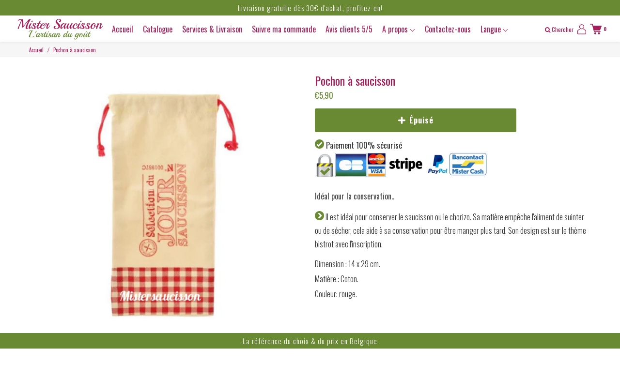

--- FILE ---
content_type: text/javascript
request_url: https://mistersaucisson.be/cdn/shop/t/11/assets/app.js?v=153756051079056203101704015534
body_size: 28483
content:
/*! lazysizes - v5.0.0 */(function(a,b){var c=b(a,a.document);a.lazySizes=c,typeof module=="object"&&module.exports&&(module.exports=c)})(window,function(a,b){"use strict";if(b.getElementsByClassName){var c,d,e=b.documentElement,f=a.Date,g=a.HTMLPictureElement,h="addEventListener",i="getAttribute",j=a[h],k=a.setTimeout,l=a.requestAnimationFrame||k,m=a.requestIdleCallback,n=/^picture$/i,o=["load","error","lazyincluded","_lazyloaded"],p={},q=Array.prototype.forEach,r=function(a2,b2){return p[b2]||(p[b2]=new RegExp("(\\s|^)"+b2+"(\\s|$)")),p[b2].test(a2[i]("class")||"")&&p[b2]},s=function(a2,b2){r(a2,b2)||a2.setAttribute("class",(a2[i]("class")||"").trim()+" "+b2)},t2=function(a2,b2){var c2;(c2=r(a2,b2))&&a2.setAttribute("class",(a2[i]("class")||"").replace(c2," "))},u=function(a2,b2,c2){var d2=c2?h:"removeEventListener";c2&&u(a2,b2),o.forEach(function(c3){a2[d2](c3,b2)})},v=function(a2,d2,e2,f2,g2){var h2=b.createEvent("Event");return e2||(e2={}),e2.instance=c,h2.initEvent(d2,!f2,!g2),h2.detail=e2,a2.dispatchEvent(h2),h2},w=function(b2,c2){var e2;!g&&(e2=a.picturefill||d.pf)?(c2&&c2.src&&!b2[i]("srcset")&&b2.setAttribute("srcset",c2.src),e2({reevaluate:!0,elements:[b2]})):c2&&c2.src&&(b2.src=c2.src)},x=function(a2,b2){return(getComputedStyle(a2,null)||{})[b2]},y=function(a2,b2,c2){for(c2=c2||a2.offsetWidth;c2<d.minSize&&b2&&!a2._lazysizesWidth;)c2=b2.offsetWidth,b2=b2.parentNode;return c2},z=function(){var a2,c2,d2=[],e2=[],f2=d2,g2=function(){var b2=f2;for(f2=d2.length?e2:d2,a2=!0,c2=!1;b2.length;)b2.shift()();a2=!1},h2=function(d3,e3){a2&&!e3?d3.apply(this,arguments):(f2.push(d3),c2||(c2=!0,(b.hidden?k:l)(g2)))};return h2._lsFlush=g2,h2}(),A=function(a2,b2){return b2?function(){z(a2)}:function(){var b3=this,c2=arguments;z(function(){a2.apply(b3,c2)})}},B=function(a2){var b2,c2=0,e2=d.throttleDelay,g2=d.ricTimeout,h2=function(){b2=!1,c2=f.now(),a2()},i2=m&&g2>49?function(){m(h2,{timeout:g2}),g2!==d.ricTimeout&&(g2=d.ricTimeout)}:A(function(){k(h2)},!0);return function(a3){var d2;(a3=a3===!0)&&(g2=33),b2||(b2=!0,d2=e2-(f.now()-c2),d2<0&&(d2=0),a3||d2<9?i2():k(i2,d2))}},C=function(a2){var b2,c2,d2=99,e2=function(){b2=null,a2()},g2=function(){var a3=f.now()-c2;a3<d2?k(g2,d2-a3):(m||e2)(e2)};return function(){c2=f.now(),b2||(b2=k(g2,d2))}};(function(){var b2,c2={lazyClass:"lazyload",loadedClass:"lazyloaded",loadingClass:"lazyloading",preloadClass:"lazypreload",errorClass:"lazyerror",autosizesClass:"lazyautosizes",srcAttr:"data-src",srcsetAttr:"data-srcset",sizesAttr:"data-sizes",minSize:40,customMedia:{},init:!0,expFactor:1.5,hFac:.8,loadMode:2,loadHidden:!0,ricTimeout:0,throttleDelay:125};d=a.lazySizesConfig||a.lazysizesConfig||{};for(b2 in c2)b2 in d||(d[b2]=c2[b2]);k(function(){d.init&&F()})})();var D=function(){var g2,l2,m2,o2,p2,y2,D2,F2,G,H,I,J,K=/^img$/i,L=/^iframe$/i,M="onscroll"in a&&!/(gle|ing)bot/.test(navigator.userAgent),N=0,O=0,P=0,Q=-1,R=function(a2){P--,(!a2||P<0||!a2.target)&&(P=0)},S=function(a2){return J==null&&(J=x(b.body,"visibility")=="hidden"),J||x(a2.parentNode,"visibility")!="hidden"&&x(a2,"visibility")!="hidden"},T=function(a2,c2){var d2,f2=a2,g3=S(a2);for(F2-=c2,I+=c2,G-=c2,H+=c2;g3&&(f2=f2.offsetParent)&&f2!=b.body&&f2!=e;)(g3=(x(f2,"opacity")||1)>0)&&x(f2,"overflow")!="visible"&&(d2=f2.getBoundingClientRect(),g3=H>d2.left&&G<d2.right&&I>d2.top-1&&F2<d2.bottom+1);return g3},U=function(){var a2,f2,h2,j2,k2,m3,n2,p3,q2,r2,s2,t3,u2=c.elements;if((o2=d.loadMode)&&P<8&&(a2=u2.length)){for(f2=0,Q++;f2<a2;f2++)if(u2[f2]&&!u2[f2]._lazyRace)if(!M||c.prematureUnveil&&c.prematureUnveil(u2[f2]))aa(u2[f2]);else if((p3=u2[f2][i]("data-expand"))&&(m3=1*p3)||(m3=O),r2||(r2=!d.expand||d.expand<1?e.clientHeight>500&&e.clientWidth>500?500:370:d.expand,c._defEx=r2,s2=r2*d.expFactor,t3=d.hFac,J=null,O<s2&&P<1&&Q>2&&o2>2&&!b.hidden?(O=s2,Q=0):O=o2>1&&Q>1&&P<6?r2:N),q2!==m3&&(y2=innerWidth+m3*t3,D2=innerHeight+m3,n2=-1*m3,q2=m3),h2=u2[f2].getBoundingClientRect(),(I=h2.bottom)>=n2&&(F2=h2.top)<=D2&&(H=h2.right)>=n2*t3&&(G=h2.left)<=y2&&(I||H||G||F2)&&(d.loadHidden||S(u2[f2]))&&(l2&&P<3&&!p3&&(o2<3||Q<4)||T(u2[f2],m3))){if(aa(u2[f2]),k2=!0,P>9)break}else!k2&&l2&&!j2&&P<4&&Q<4&&o2>2&&(g2[0]||d.preloadAfterLoad)&&(g2[0]||!p3&&(I||H||G||F2||u2[f2][i](d.sizesAttr)!="auto"))&&(j2=g2[0]||u2[f2]);j2&&!k2&&aa(j2)}},V=B(U),W=function(a2){var b2=a2.target;if(b2._lazyCache)return void delete b2._lazyCache;R(a2),s(b2,d.loadedClass),t2(b2,d.loadingClass),u(b2,Y),v(b2,"lazyloaded")},X=A(W),Y=function(a2){X({target:a2.target})},Z=function(a2,b2){try{a2.contentWindow.location.replace(b2)}catch{a2.src=b2}},$2=function(a2){var b2,c2=a2[i](d.srcsetAttr);(b2=d.customMedia[a2[i]("data-media")||a2[i]("media")])&&a2.setAttribute("media",b2),c2&&a2.setAttribute("srcset",c2)},_=A(function(a2,b2,c2,e2,f2){var g3,h2,j2,l3,o3,p3;(o3=v(a2,"lazybeforeunveil",b2)).defaultPrevented||(e2&&(c2?s(a2,d.autosizesClass):a2.setAttribute("sizes",e2)),h2=a2[i](d.srcsetAttr),g3=a2[i](d.srcAttr),f2&&(j2=a2.parentNode,l3=j2&&n.test(j2.nodeName||"")),p3=b2.firesLoad||"src"in a2&&(h2||g3||l3),o3={target:a2},s(a2,d.loadingClass),p3&&(clearTimeout(m2),m2=k(R,2500),u(a2,Y,!0)),l3&&q.call(j2.getElementsByTagName("source"),$2),h2?a2.setAttribute("srcset",h2):g3&&!l3&&(L.test(a2.nodeName)?Z(a2,g3):a2.src=g3),f2&&(h2||l3)&&w(a2,{src:g3})),a2._lazyRace&&delete a2._lazyRace,t2(a2,d.lazyClass),z(function(){var b3=a2.complete&&a2.naturalWidth>1;p3&&!b3||(b3&&s(a2,"ls-is-cached"),W(o3),a2._lazyCache=!0,k(function(){"_lazyCache"in a2&&delete a2._lazyCache},9)),a2.loading=="lazy"&&P--},!0)}),aa=function(a2){if(!a2._lazyRace){var b2,c2=K.test(a2.nodeName),e2=c2&&(a2[i](d.sizesAttr)||a2[i]("sizes")),f2=e2=="auto";(!f2&&l2||!c2||!a2[i]("src")&&!a2.srcset||a2.complete||r(a2,d.errorClass)||!r(a2,d.lazyClass))&&(b2=v(a2,"lazyunveilread").detail,f2&&E.updateElem(a2,!0,a2.offsetWidth),a2._lazyRace=!0,P++,_(a2,b2,f2,e2,c2))}},ba=C(function(){d.loadMode=3,V()}),ca=function(){d.loadMode==3&&(d.loadMode=2),ba()},da=function(){if(!l2){if(f.now()-p2<999)return void k(da,999);l2=!0,d.loadMode=3,V(),j("scroll",ca,!0)}};return{_:function(){p2=f.now(),c.elements=b.getElementsByClassName(d.lazyClass),g2=b.getElementsByClassName(d.lazyClass+" "+d.preloadClass),j("scroll",V,!0),j("resize",V,!0),a.MutationObserver?new MutationObserver(V).observe(e,{childList:!0,subtree:!0,attributes:!0}):(e[h]("DOMNodeInserted",V,!0),e[h]("DOMAttrModified",V,!0),setInterval(V,999)),j("hashchange",V,!0),["focus","mouseover","click","load","transitionend","animationend"].forEach(function(a2){b[h](a2,V,!0)}),/d$|^c/.test(b.readyState)?da():(j("load",da),b[h]("DOMContentLoaded",V),k(da,2e4)),c.elements.length?(U(),z._lsFlush()):V()},checkElems:V,unveil:aa,_aLSL:ca}}(),E=function(){var a2,c2=A(function(a3,b2,c3,d2){var e3,f3,g3;if(a3._lazysizesWidth=d2,d2+="px",a3.setAttribute("sizes",d2),n.test(b2.nodeName||""))for(e3=b2.getElementsByTagName("source"),f3=0,g3=e3.length;f3<g3;f3++)e3[f3].setAttribute("sizes",d2);c3.detail.dataAttr||w(a3,c3.detail)}),e2=function(a3,b2,d2){var e3,f3=a3.parentNode;f3&&(d2=y(a3,f3,d2),e3=v(a3,"lazybeforesizes",{width:d2,dataAttr:!!b2}),e3.defaultPrevented||(d2=e3.detail.width)&&d2!==a3._lazysizesWidth&&c2(a3,f3,e3,d2))},f2=function(){var b2,c3=a2.length;if(c3)for(b2=0;b2<c3;b2++)e2(a2[b2])},g2=C(f2);return{_:function(){a2=b.getElementsByClassName(d.autosizesClass),j("resize",g2)},checkElems:g2,updateElem:e2}}(),F=function(){F.i||(F.i=!0,E._(),D._())};return c={cfg:d,autoSizer:E,loader:D,init:F,uP:w,aC:s,rC:t2,hC:r,fire:v,gW:y,rAF:z}}}),function(a){a.fn.prepareTransition=function(){return this.each(function(){var b=a(this);b.one("TransitionEnd webkitTransitionEnd transitionend oTransitionEnd",function(){b.removeClass("is-transitioning")});var c=["transition-duration","-moz-transition-duration","-webkit-transition-duration","-o-transition-duration"],d=0;a.each(c,function(a2,c2){d=parseFloat(b.css(c2))||d}),d!=0&&(b.addClass("is-transitioning"),b[0].offsetWidth)})}}(jQuery);function replaceUrlParam(e,r,a){var n=new RegExp("("+r+"=).*?(&|$)"),c=e;return c=e.search(n)>=0?e.replace(n,"$1"+a+"$2"):c+(c.indexOf("?")>0?"&":"?")+r+"="+a}typeof Shopify>"u"&&(Shopify={}),Shopify.formatMoney||(Shopify.formatMoney=function(cents,format){var value="",placeholderRegex=/\{\{\s*(\w+)\s*\}\}/,formatString=format||this.money_format;typeof cents=="string"&&(cents=cents.replace(".",""));function defaultOption(opt,def){return typeof opt>"u"?def:opt}function formatWithDelimiters(number,precision,thousands,decimal){if(precision=defaultOption(precision,2),thousands=defaultOption(thousands,","),decimal=defaultOption(decimal,"."),isNaN(number)||number==null)return 0;number=(number/100).toFixed(precision);var parts=number.split("."),dollars=parts[0].replace(/(\d)(?=(\d\d\d)+(?!\d))/g,"$1"+thousands),cents2=parts[1]?decimal+parts[1]:"";return dollars+cents2}switch(formatString.match(placeholderRegex)[1]){case"amount":value=formatWithDelimiters(cents,2);break;case"amount_no_decimals":value=formatWithDelimiters(cents,0);break;case"amount_with_comma_separator":value=formatWithDelimiters(cents,2,".",",");break;case"amount_no_decimals_with_comma_separator":value=formatWithDelimiters(cents,0,".",",");break}return formatString.replace(placeholderRegex,value)}),Shopify.redirectToCheckout=function(){window.location.href="/checkout"},window.timber=window.timber||{},timber.cacheSelectors=function(){timber.cache={$html:$("html"),$body:$("body"),$header:$("header"),$megamenuNav:$(".megamenuNav"),$aniNav:$("#megamenuMenu"),$maniNavCom:$("#regularMenu"),$searchForm:$("#headerSearch"),$searchStore:$("#searchStore"),$closeSearch:$("#closeSearch"),$navigation:$("#AccessibleNav"),$changeView:$(".change-view"),$productImage:$(".featuredImage img"),$thumbImages:$(".productThumbs a"),$recoverPasswordLink:$("#RecoverPassword"),$hideRecoverPasswordLink:$("#HideRecoverPasswordLink"),$recoverPasswordForm:$("#RecoverPasswordForm"),$customerLoginForm:$("#CustomerLoginForm"),$passwordResetSuccess:$("#ResetSuccess")}},timber.init=function(){FastClick.attach(document.body),timber.cacheSelectors(),timber.productImageSwitch(),timber.loginForms(),timber.navMenu(),timber.accessibleNav()},timber.getHash=function(){return window.location.hash},timber.productPage=function(options){var moneyFormat2=options.money_format,variant=options.variant,selector=options.selector,productId=options.selector.product.id,actualProductID=$(".product_id_"+productId).attr("data-product_id"),$productImage=$(".featuredImage_"+actualProductID+" img"),$productImage_stickycart=$(".featuredImage_sticky_"+productId+" img"),$addToCart=$(".add_to_cart_btn_"+productId),$productPrice=$(".ProductPrice_"+productId),$comparePrice=$(".ComparePrice_"+productId),$productPrice_stickycart=$(".ProductPrice_stickycart_"+productId),$comparePrice_stickycart=$(".ComparePrice_stickycart_"+productId),$quantityElements=$(".quantity-selector, label + .js-qty"),$addToCartText=$(".add_to_cart_txt_"+actualProductID),$addToCartAll=$(".add_to_cart_btn_"+actualProductID),$addToCartTextAll=$(".add_to_cart_txt_"+actualProductID);if(variant){if(variant.featured_image){var newImg=variant.featured_image,el=$productImage[0];Shopify.Image.switchImage(newImg,el,timber.switchImage)}if(variant.featured_image){var newImg1=variant.featured_image,el=$productImage_stickycart[0];Shopify.Image.switchImage(newImg1,el,timber.switchImage)}variant.available?($addToCartAll.removeClass("disabled").prop("disabled",!1),$addToCartTextAll.html($addToCart.attr("data-text")),$quantityElements.show()):($addToCartAll.addClass("disabled").prop("disabled",!0),$addToCartTextAll.html("\xC9puis\xE9"),$quantityElements.hide()),$productPrice.html(Shopify.formatMoney(variant.price,moneyFormat2)),$productPrice_stickycart.html(Shopify.formatMoney(variant.price,moneyFormat2)),variant.compare_at_price>variant.price?$comparePrice.html(Shopify.formatMoney(variant.compare_at_price,moneyFormat2)).show():$comparePrice.hide(),variant.compare_at_price>variant.price?$comparePrice_stickycart.html(Shopify.formatMoney(variant.compare_at_price,moneyFormat2)).show():$comparePrice_stickycart.hide()}else $addToCartAll.addClass("disabled").prop("disabled",!0),$addToCartTextAll.html("\xC9puis\xE9"),$quantityElements.hide()},timber.productPageRegular=function(options){var moneyFormat2=options.money_format,variant=options.variant,selector=options.selector,productId=options.selector.product.id,actualProductID=$(".product_id_"+productId).attr("data-product_id"),$productImage=$(".featuredImage_"+options.prod_id+" img"),$productImage_stickycart=$(".featuredImage_sticky_"+productId+" img"),$addToCart=$(".add_to_cart_btn_"+productId),$productPrice=$(".ProductPrice_"+productId),$comparePrice=$(".ComparePrice_"+productId),$productPrice_stickycart=$(".ProductPrice_stickycart_"+productId),$comparePrice_stickycart=$(".ComparePrice_stickycart_"+productId),$quantityElements=$(".quantity-selector, label + .js-qty"),$addToCartText=$(".add_to_cart_txt_"+actualProductID),$addToCartAll=$(".add_to_cart_btn_"+actualProductID),$addToCartTextAll=$(".add_to_cart_txt_"+actualProductID);if(variant){if(variant.featured_image){var newImg=variant.featured_image,el=$productImage[0];Shopify.Image.switchImage(newImg,el,timber.switchImage)}if(variant.featured_image){var newImg1=variant.featured_image,el=$productImage_stickycart[0];Shopify.Image.switchImage(newImg1,el,timber.switchImage)}variant.available?($addToCartAll.removeClass("disabled").prop("disabled",!1),$addToCartTextAll.html($addToCart.attr("data-text")),$quantityElements.show()):($addToCartAll.addClass("disabled").prop("disabled",!0),$addToCartTextAll.html("\xC9puis\xE9"),$quantityElements.hide()),$productPrice.html(Shopify.formatMoney(variant.price,moneyFormat2)),$productPrice_stickycart.html(Shopify.formatMoney(variant.price,moneyFormat2)),variant.compare_at_price>variant.price?$comparePrice.html(Shopify.formatMoney(variant.compare_at_price,moneyFormat2)).show():$comparePrice.hide(),variant.compare_at_price>variant.price?$comparePrice_stickycart.html(Shopify.formatMoney(variant.compare_at_price,moneyFormat2)).show():$comparePrice_stickycart.hide()}else $addToCartAll.addClass("disabled").prop("disabled",!0),$addToCartTextAll.html("\xC9puis\xE9"),$quantityElements.hide()},timber.productImageSwitch=function(){timber.cache.$thumbImages.on("tap",function(evt){evt.preventDefault();var newImage=$(this).attr("href");$(this).parent().find("a").removeClass("active"),$(this).addClass("active");var $productId=$(this).attr("data-product_id");return timber.switchImage(newImage,null,".featuredImage_"+$productId+" img"),!1}),timber.cache.$thumbImages.on("click",function(evt){evt.preventDefault();var newImage=$(this).attr("href");$(this).parent().find("a").removeClass("active"),$(this).addClass("active");var $productId=$(this).attr("data-product_id");return timber.switchImage(newImage,null,".featuredImage_"+$productId+" img"),!1})},timber.switchImage=function(src,imgObject,el){var $pid=$(el).parents(".product_image_list_wrapper").attr("data-product_id");if($(el).parent().hasClass("featuredImage_sticky")){var $el=$(el);$el.attr("src",src)}else{if(src){src=src.replace("https:","");var srcObj=src.split("?v");src=srcObj[0];var count=$(".productMainImage_"+$pid+" .slick-slide a[href='"+src+"']").attr("data-count")}$(".productMainImage_"+$pid).attr("data-attrchange","false"),typeof count<"u"&&(setTimeout(function(){$(".productMainImage_"+$pid).parents(".cart_upsell_popup").length||$(".productMainImage_"+$pid).slick("slickGoTo",count)},100),$(".thumbs_list_frame_"+$pid).slick("setPosition"))}},timber.loginForms=function(){function showRecoverPasswordForm(){timber.cache.$recoverPasswordForm.show(),timber.cache.$customerLoginForm.hide()}function hideRecoverPasswordForm(){timber.cache.$recoverPasswordForm.hide(),timber.cache.$customerLoginForm.show()}timber.cache.$recoverPasswordLink.on("click",function(evt){evt.preventDefault(),showRecoverPasswordForm()}),timber.cache.$hideRecoverPasswordLink.on("click",function(evt){evt.preventDefault(),hideRecoverPasswordForm()}),timber.getHash()=="#recover"&&showRecoverPasswordForm()},timber.resetPasswordSuccess=function(){timber.cache.$passwordResetSuccess.show()},timber.navMenu=function(){timber.openMenu=function(){timber.cache.$maniNavCom.attr("style","display: inline-block;"),setTimeout(function(){timber.cache.$megamenuNav.addClass("active"),timber.cache.$maniNavCom.addClass("active"),$("body").addClass("open_mobile_menu")},10)},timber.closeMenu=function(){var $nav=timber.cache.$navigation,$parents=$nav.find(".site-nav--has-dropdown");timber.cache.$megamenuNav.removeClass("active"),timber.cache.$maniNavCom.removeClass("active"),$parents.find(".menu-arrow").removeClass("m-arrow-up"),$parents.find(".menu-arrow").addClass("m-arrow-down"),$parents.removeClass("open_mob_menu"),$("body").removeClass("open_mobile_menu"),$parents.removeClass("active")},timber.cache.$megamenuNav.on("click",function(evt){evt.preventDefault(),$(this).hasClass("active")?timber.closeMenu():timber.openMenu()}),timber.cache.$aniNav.find(".parentLink").on("click",function(evt){evt.preventDefault(),$(this).parent("li").toggleClass("active")}),timber.cache.$searchStore.on("click",function(evt){evt.preventDefault(),timber.cache.$searchForm.toggleClass("active"),timber.cache.$header.toggleClass("active"),setTimeout(function(){$('input[name="q"]').focus()},0)}),timber.cache.$closeSearch.on("click",function(evt){evt.preventDefault(),timber.cache.$searchForm.toggleClass("active"),timber.cache.$header.toggleClass("active")})},$("body").on("click",".header-cart-wrapper-inner .header-cart-txt.header_cart_icon",function(){addScrollBarEvent();var windowWidth=$(window).width();if(addUpsellItemCartSlide(),windowWidth>768,!$("html").hasClass("open_mobile_cart"))return $("html").addClass("open_mobile_cart"),addScrollBarEvent(),!1}),timber.accessibleNav=function(){var $nav=timber.cache.$navigation,$allLinks=$nav.find("a"),$topLevel=$nav.children("li").find("a"),$parents=$nav.find(".site-nav--has-dropdown"),$subMenuLinks=$nav.find(".site-nav_menudrop").find("a"),activeClass="active",focusClass="active-focus";window.innerWidth>740?($(".menu_has_drop .main_mega_heading").on("mouseenter touchstart",function(evt){var $el=$(this);$el.parent().hasClass(activeClass),showDropdown($el)}),$("#AccessibleNav > li").on("mouseenter touchstart",function(evt){$(this).find(".menu-arrow").removeClass("m-arrow-down"),$(this).find(".menu-arrow").addClass("m-arrow-up"),$("body").addClass("menu_hover_open")}),$(".menu_has_drop .main_mega_heading").on("mouseleave",function(){hideDropdown($(this))}),$("#AccessibleNav > li").on("mouseleave",function(){$(this).find(".menu-arrow").removeClass("m-arrow-up"),$(this).find(".menu-arrow").addClass("m-arrow-down"),$("body").removeClass("menu_hover_open")})):($(".menu_has_drop .main_mega_heading").on("tap",function(evt){var $el=$(this);return evt.preventDefault(),evt.stopImmediatePropagation(),$el.parent().hasClass(activeClass)?($el.parent().find(".menu-arrow").removeClass("m-arrow-up"),$el.parent().find(".menu-arrow").addClass("m-arrow-down"),hideDropdown($el)):(showDropdown($el),$el.parent().find(".menu-arrow").removeClass("m-arrow-down"),$el.parent().find(".menu-arrow").addClass("m-arrow-up")),!1}),$(".menu_has_drop .main_mega_heading").on("click",function(evt){var $el=$(this);$el.hasClass(activeClass)||(evt.preventDefault(),evt.stopImmediatePropagation())})),$subMenuLinks.on("touchstart",function(evt){evt.stopImmediatePropagation()}),$allLinks.focus(function(){handleFocus($(this))}),$allLinks.blur(function(){removeFocus($topLevel)});function handleFocus($el){var $subMenu=$el.next("ul"),hasSubMenu=!!$subMenu.hasClass("sub-nav"),isSubItem=$(".site-nav_menudrop").has($el).length,$newFocus=null;isSubItem?($newFocus=$el.closest(".site-nav--has-dropdown").find("a"),addFocus($newFocus)):(removeFocus($topLevel),addFocus($el))}function showDropdown($el){$el.parent().addClass("open_mob_menu"),$el.parent().addClass(activeClass),setTimeout(function(){timber.cache.$body.on("touchstart",function(){})},250)}function hideDropdown($el){$el.parent().removeClass("open_mob_menu"),$el.parent().removeClass(activeClass),timber.cache.$body.off("touchstart")}function addFocus($el){$el.addClass(focusClass)}function removeFocus($el){$el.removeClass(focusClass)}},$(timber.init),isAppLoaded=!0;function scrollFX(){var $window=$(window),scrollTop=$window.scrollTop(),windowHeight=$window.height(),windowWidth=$window.width(),$boxes=$("[data-scroll-speed]"),$paraOne=$(".paraOne"),$paraTwo=$(".paraTwo"),tranY1=$window.scrollTop()/2.5+"px",tranY2=$window.scrollTop()/1e4+"px",$header=$("header"),headerHeight=$("header").outerHeight(),$headerFX=$("header.lockFX"),$mainWrap=$("#mainWrap"),$scrollDown=$(".scrollDown"),altProdHeader=$("header.scrollFX");if($("body").attr("data-scrollpos",scrollTop),$scrollDown.size()>0&&(scrollTop>20?$scrollDown.addClass("hidden"):$scrollDown.removeClass("hidden")),$headerFX.size()>0&&!1)var fullScreenSliderHeight;altProdHeader.size()>0&&(scrollTop>20?altProdHeader.addClass("scrolled"):$header.removeClass("scrolled")),$boxes.each(function(){var $this=$(this),oTop=scrollTop-$this.offset().top,scrollspeed=parseInt($this.data("scroll-speed")),val=-oTop/scrollspeed;$this.css("transform","translateY("+val+"px)")}),$paraOne.size()>0&&($paraOne.css({transform:"translateY("+tranY1+")",MozTransform:"translateY("+tranY1+")",WebkitTransform:"translateY("+tranY1+")",msTransform:"translateY("+tranY1+")"}),$paraTwo.css({transform:"translateY("+tranY2+")",MozTransform:"translateY("+tranY2+")",WebkitTransform:"translateY("+tranY2+")",msTransform:"translateY("+tranY2+")"}))}function openPopOut(target,t2,line_item){var $target=$(target),$popUps=$target.parents("#popUps"),$body=$("body"),$frame=$("#frame"),currentPos=$(window).scrollTop(),closePopout;if($popUps.css("background","rgba(0,0,0,0.9)"),$popUps.addClass("active"),$body.addClass("popOutFix"),$frame.addClass("popOutFix"),$target.show(),$target.attr("id")=="gallery"){$popUps.css("background","rgba(255,255,255,0.9)");var scrolltoimg=$(".productThumbs").length?$(".productThumbs a.active").attr("data-index_id"):"#indexImage_1";typeof scrolltoimg>"u"&&(scrolltoimg="#indexImage_1");var $popUpsTop=$popUps.offset().top;scrolltoimg=$target.find("img").filter(scrolltoimg).offset().top,scrolltoimg=scrolltoimg-$popUpsTop,$popUps.scrollTop(scrolltoimg)}setTimeout(function(){$target.addClass("active")},600),$(".closePopOut").click(function(e){$(e.target).parents("#prodForm").length||e.preventDefault(),closePopout()}),$target.find("form").submit(function(e){closePopout()}),closePopout=function(){$target.attr("id")!="CartUpsellPopup"&&($target.removeClass("active"),$body.scrollTop(currentPos),setTimeout(function(){$popUps.removeClass("active"),$body.removeClass("popOutFix"),$frame.removeClass("popOutFix"),$target.hide()},600))}}function setSlick(target){target.each(function(){var $t2=$(this),$n=$t2.closest(".slickSlider").find("span.next"),$p2=$t2.closest(".slickSlider").find("span.prev"),$full=parseInt($t2.attr("data-full"),10),$tab=parseInt($t2.attr("data-tab"),10),$mob=parseInt($t2.attr("data-mob"),10),slides=$t2.find("li").size(),$auto=$t2.attr("data-auto");$auto==="true"?$auto=!0:$auto=!1;var $time=parseInt($t2.attr("data-timeout"),10);if(slides>=1){var SlickSlider=$t2.slick({autoplay:$auto,autoplaySpeed:$time,slidesToShow:$full,pauseOnHover:!0,speed:700,infinite:!0,arrows:!1,accessibility:!1,dots:!1,slidesToScroll:1,responsive:[{breakpoint:1080,settings:{slidesToShow:$full}},{breakpoint:736,settings:{slidesToShow:$tab}},{breakpoint:568,settings:{slidesToShow:$mob}}],touchDrag:!0,mouseDrag:!1});$t2.on("swipe",function(event,slick,currentSlide){showSectionByEffect()}),$n.click(function(){SlickSlider.slick("slickNext"),showSectionByEffect()}),$p2.click(function(){SlickSlider.slick("slickPrev"),showSectionByEffect()});var $sizeAllow=3;window.innerWidth<568&&($sizeAllow=1),$t2.find("li").size()<=$sizeAllow?($n.hide(),$p2.hide()):($n.show(),$p2.show())}})}function igramFeed(access_token){var access_token=$("#instafeed").attr("data-access_token"),hoverText=$("#instafeed").attr("data-text_hover");targetDiv=$("#instafeed"),targetDiv.size()>0&&$.ajax({type:"GET",dataType:"jsonp",url:"https://api.instagram.com/v1/users/self/media/recent/?access_token="+access_token,success:function(data){for(var count=9,$html='<div class="oneThird">',i=0;i<4;i++)$html+='<div class="insta_div"><a href="'+data.data[i].link+'" target="_blank"><div class="insta_hover"><span>'+hoverText+'</span></div><img src="'+data.data[i].images.low_resolution.url+'" alt=""></a></div>';$html+="</div>",$html+='<div class="oneThird">';var i=4;$html+='<div class="insta_div install_full"><a href="'+data.data[i].link+'" target="_blank"><div class="insta_hover"><span>'+hoverText+'</span></div><img src="'+data.data[i].images.standard_resolution.url+'" alt=""></a></div>',$html+="</div>",$html+='<div class="oneThird">';for(var i=5;i<count;i++)$html+='<div class="insta_div"><a href="'+data.data[i].link+'" target="_blank"><div class="insta_hover"><span>'+hoverText+'</span></div><img src="'+data.data[i].images.low_resolution.url+'" alt=""></a></div>';$html+="</div>",targetDiv.append($html)}}).complete(function(){})}function BS(target){target.each(function(){$(this).backstretch($(this).attr("data-img"))})}function showNewsLetterLanding(){}function showNewsLetterLeaving(){}function isotopeblog(){$(".blogListing").imagesLoaded(function(){$(".blogListing").isotope({itemSelector:"li",percentPosition:!0,layoutMode:"fitRows"})})}$(document).ready(function(){$("#AddToCart").click(function(event){var formIsValid=!0,message="Please fill this out and you will be able to add the item to your cart.";$(this).find('[name^="customsize"]').filter('.required, [required="required"]').each(function(){$(this).removeClass("error"),formIsValid&&$(this).val()==""&&(formIsValid=!1,message=$(this).attr("data-error")||message,$(this).addClass("error"))}),formIsValid||(alert(message),event.stopPropagation())}).find("input, select, textarea").focus(function(){$(this).removeClass("error")})}),$(window).load(function(){$(".breadcrumb_hide").show(),setTimeout(function(){$(".accentCollection").css("position","static"),setTimeout(function(){$(".accentCollection").css("position","relative")},100)},500),showSectionByEffect()}),$(document).ready(function(){bgSliderUpdate(),BS($(".backStretch")),igramFeed(),scrollFX(),$(".address-delete").click(function(e){e.preventDefault();var $el=$(this),formId=$el.data("form-id"),confirmMessage=$el.data("confirm-message");confirm(confirmMessage||"Are you sure you wish to delete this address?")&&Shopify.postLink("/account/addresses/"+formId,{parameters:{_method:"delete"}})}),$(".editAddress").click(function(e){e.preventDefault();var $id=$(this).attr("href").replace("#","");$("#EditAddress_addNew").hide(),$(".editAddressForm").hide(),$("#EditAddress_"+$id).show(),$("#EditAddress_"+$id).find(".cancelEdit").click(function(e2){e2.preventDefault(),$("#EditAddress_"+$id).hide(),$("#EditAddress_addNew").show()})}),$(".accordHeaderLinks a").click(function(e){e.preventDefault();var $t2=$(this),section=$(".accordian section");$t2.siblings().removeClass("active"),$t2.addClass("active"),section.removeClass("active").filter($t2.attr("href")).addClass("active")}),$(".hasPop").click(function(e){e.preventDefault(),$(window).width()>736;var t2=$(this),getPopout=t2.attr("data-getPopout"),getPopout=$("#popUps .innerWrapper").filter(getPopout);t2.addClass("active"),openPopOut(getPopout,t2)}),$(".toTop").click(function(e){e.preventDefault(),$("html, body").animate({scrollTop:0},"1200")}),$(".qtyInput").change(function(){var qtyInput=$(this);Shopify.updateCartPage(qtyInput)}),$(document).mouseleave(function(){})}),$(window).load(function(){setSlick($(".slickSlider ul")),$("main").animate({opacity:"1"},600)}),$(window).scroll(function(){scrollFX()}),$(window).resize(function(){}),$(window).bind("load",function(e){typeof atc_hover_color<"u"&&($(".productInfo form .button#AddToCart").mouseenter(function(){var $t2=$(this);isMouseOut=!0;var delayEffect=parseFloat(atc_hover_dely)*1e3;setTimeout(function(){isMouseOut==!0&&$t2.css("background",atc_hover_color)},delayEffect)}),$(".productInfo form .button#AddToCart").mouseleave(function(){isMouseOut=!1;var $t2=$(this);$t2.removeAttr("style")})),typeof cart_slide_hover_color<"u"&&($(".header-cart .cart_button_checkout").mouseenter(function(){var $t2=$(this);isMouseOut=!0;var delayEffect=parseFloat(cart_slide_hover_dely)*1e3;setTimeout(function(){isMouseOut==!0&&$t2.css("background",cart_slide_hover_color)},delayEffect)}),$(".header-cart .cart_button_checkout").mouseleave(function(){isMouseOut=!1;var $t2=$(this);$t2.removeAttr("style")})),typeof button_checkout_hover_color<"u"&&($(".header-cart .cart_button_secure").mouseenter(function(){var $t2=$(this);isMouseOut=!0;var delayEffect=parseFloat(button_checkout_hover_dely)*1e3;setTimeout(function(){isMouseOut==!0&&$t2.css("background",button_checkout_hover_color)},delayEffect)}),$(".header-cart .cart_button_secure").mouseleave(function(){isMouseOut=!1;var $t2=$(this);$t2.removeAttr("style")})),typeof button_cartpage1_hover_color<"u"&&($(".cartfoot #extra_button_2_id.button").mouseenter(function(){var $t2=$(this);isMouseOut=!0;var delayEffect=parseFloat(button_cartpage1_hover_dely)*1e3;setTimeout(function(){isMouseOut==!0&&$t2.css("background",button_cartpage1_hover_color)},delayEffect)}),$(".cartfoot #extra_button_2_id.button").mouseleave(function(){isMouseOut=!1;var $t2=$(this);$t2.removeAttr("style")})),typeof button_cartpage2_hover_color<"u"&&($(".cartfoot #goToCheckout.button").mouseenter(function(){var $t2=$(this);isMouseOut=!0;var delayEffect=parseFloat(button_cartpage2_hover_dely)*1e3;setTimeout(function(){isMouseOut==!0&&$t2.css("background",button_cartpage2_hover_color)},delayEffect)}),$(".cartfoot #goToCheckout.button").mouseleave(function(){isMouseOut=!1;var $t2=$(this);$t2.removeAttr("style")})),typeof button_upsell_hover_color<"u"&&($(".header-cart #AddToCartCS").mouseenter(function(){var $t2=$(this);isMouseOut=!0;var delayEffect=parseFloat(button_upsell_hover_dely)*1e3;setTimeout(function(){isMouseOut==!0&&$t2.css("background",button_upsell_hover_color)},delayEffect)}),$(".header-cart #AddToCartCS").mouseleave(function(){isMouseOut=!1;var $t2=$(this);$t2.removeAttr("style")})),typeof button_general_hover_color<"u"&&($(".button:not(.add_to_cart_btn):not(.cart_button_checkout):not(.cart_button_secure):not(.cart_page_btn):not(.add_to_cart_cs):not(.btn_custom_config)").mouseenter(function(){var $t2=$(this);isMouseOut=!0;var delayEffect=parseFloat(button_general_hover_dely)*1e3;setTimeout(function(){isMouseOut==!0&&$t2.css("background",button_general_hover_color)},delayEffect)}),$(".button:not(.add_to_cart_btn):not(.cart_button_checkout):not(.cart_button_secure):not(.cart_page_btn):not(.add_to_cart_cs):not(.btn_custom_config)").mouseleave(function(){isMouseOut=!1;var $t2=$(this);$t2.removeAttr("style")})),$(".lazyloadimage").each(function(){$(this).addClass("lazyload")}),setInterval(function(){$(".lazyloadimagebg").length>0&&$(".lazyloadimagebg").each(function(){var $t2=$(this),$img=$t2.attr("data-bg");$("<img/>").attr("src",$img).on("load",function(){$(this).remove(),$t2.css("background-image","url('"+$img+"')"),$t2.removeClass("lazyloadimagebg"),$t2.addClass("lazyloadedimagebg")})})},200)}),loadGridPadding(),$(window).bind("load resize",function(e){if($("body").removeClass("loading_body"),$("body").removeClass("page_loading"),BS($(".backStretch")),scrollFX(),$(window).width()<736){var findClass=$(".fullPageSectionsWrap .bgImage.fixedPosition");findClass.length&&findClass.each(function(){$t=$(this);var bgurl=$t.css("background-image");bgurl=bgurl.replace("url(",""),bgurl=bgurl.replace(")",""),$t.html("<img src="+bgurl+">"),$t.css("background-image",""),$t.removeClass("bgImage"),$t.removeClass("fixedPosition")})}}),bgSliderUpdate(),headerHeightSet("load"),$(window).bind("load resize scroll touchmove",function(e){var evt=e.originalEvent.type;headerHeightSet(evt),bgSliderUpdate()});function headerHeightSet(evt){var footerHeight=$(".band_footer").height();footerHeight>0&&(footerHeight=footerHeight),$(".sticky_addcart").length&&$(window).width()<736&&($(".sticky_addcart.hide_mobile_sticky_varient").length?footerHeight=footerHeight+35:footerHeight=footerHeight+69),$(".footer_band_space").css("margin-bottom",footerHeight+"px");var headerClass="header.locked";if($(window).width()>736,$("body").hasClass("template-index"))var headerClass=".strapLine";$("header.locked").length&&$(".prod_form.prod_form_footer.sticky_addcart.top").css("top",$("header.locked")[0].getBoundingClientRect().height+"px"),$("header.band_enable_sticky").length&&($(".band_enable_sticky .strapLine").length&&$("header.band_enable_sticky").css("margin-top",$(".band_enable_sticky .strapLine")[0].getBoundingClientRect().height+"px"),$(window).width()>736&&$(".band_enable_sticky .strapLine").length&&$(".prod_form.prod_form_footer.sticky_addcart.top").css("top",$(".band_enable_sticky .strapLine")[0].getBoundingClientRect().height+"px")),$("header").length==0&&$(window).width()>736&&$(".prod_form.prod_form_footer.sticky_addcart.top").css("top","0px");var wheight=$(window).height(),sections=$(".fullPageSection .fixedPosition"),top=$(window).scrollTop(),headerHeight=$(headerClass).height(),wrap=$(".fullPageSectionsWrap");headerHeight==null&&(headerHeight=0),$("header.locked").length&&$(".header_wrapper").css("height",headerHeight+"px"),sections.size()>0&&$(window).width()>736&&sections.each(function(){var t2=$(this),wrap2=t2.parent().parent(),parent=t2.parent(".fullPageSection"),ptop=parent.offset().top-headerHeight;(evt==="load"||evt==="resize")&&t2.height(wheight-headerHeight),top>ptop?$(this).addClass("screenLock").css("top",headerHeight):$(this).removeClass("screenLock").css("top",0),top-headerHeight+wheight>wrap2.offset().top+wrap2.height()-headerHeight?wrap2.addClass("atBottom"):wrap2.removeClass("atBottom")})}function loadGridPadding(){$(".grid_sections, .main_video_full_wrap, .main_video_wrap").each(function(){window.innerWidth>740?$(this).attr("style",$(this).attr("style_desktop")):$(this).attr("style",$(this).attr("style_mobile"))})}function bgSliderUpdate(){if(window.innerWidth>740&&$(".shopify-section").each(function(){var $t2=$(this),topPos=$t2.offset().top,winHeight=$(window).height(),heightToUpdate=$(window).height()-topPos;heightToUpdate=heightToUpdate-15,$t2.find(".preventOverflow").css("height",heightToUpdate+"px"),$t2.find(".preventOverflow").removeClass("hidewhennoheight"),$t2.find(".homepage-banner-video").length}),$(".homepage-banner-video").length){var isBigHeight=$(".homepage-banner-video").width()/$(".homepage-banner-video").height(),videoWidth=$(".homepage-banner-video video").attr("width"),videoHeight=$(".homepage-banner-video video").attr("height"),winWidth=window.innerWidth,radioDiff=winWidth/videoWidth,newHeight=radioDiff*videoHeight;if(newHeight>$(".homepage-banner-video").height())$(".homepage-banner-video video").css("height",newHeight+"px"),$(".homepage-banner-video video").css("width","100%");else{var radioDiff=$(".homepage-banner-video").height()/videoHeight,newWidth=radioDiff*videoWidth;$(".homepage-banner-video video").css("height",$(".homepage-banner-video").height()+"px"),$(".homepage-banner-video video").css("width",newWidth+"px")}}}var formSelectInit=function($el){!$el.parent(".form-select-wrapper").length&&!$el.hasClass("product-single__variants")&&!$el.hasClass("select-bundle")&&$el.wrap('<div class="form-select-wrapper" />').parent().prepend('<span class="selected-text">'+$el.find("option:selected").text()+"</span>");var formSelectText=function(){var newOption=$el.find("option:selected").text();$el.siblings(".selected-text").text(newOption),$el.hasClass("address-country")&&$el.closest("form").find(".address-province").trigger("change")},formSelectEvents=function(){$el.on("change",function(){formSelectText()})};formSelectEvents()};$(window).load(function(){var $select=$("select");$select.length&&$select.each(function(i,select){formSelectInit($(select))})});var headerCart=function($el){var moneyFormat2=$el.data("header-cart"),$empty=$el.find(".header-cart-empty"),headerCartToggle=function(direction){direction==="show"?($el.addClass("animating"),setTimeout(function(){var windowWidth=$(window).width();$el.addClass("visible"),windowWidth<768,headerCartItemHeight(),$("[data-product-form]").trigger("updateButton")},200)):($el.removeClass("visible"),setTimeout(function(){$el.removeClass("animating")},200))},headerCartItemHeight=function(){var $headerCartItem=$el.find("[data-header-cart-item]");$headerCartItem.height("auto"),$el.imagesLoaded(function(){$headerCartItem.each(function(i,el){var $item=$(el);$item.height($item.height())})})},headerCartUpdate=function(cart){updateShippingBar(cart.total_price);var total=Shopify.formatMoney(cart.total_price,moneyFormat2);$el.find("[data-header-cart-total]").html(total);var cartSaving=0,totalWithoutDiscount=0;$(".cart_offer_amount").each(function(){var itemQty=parseInt($(this).parent().find(".side_cart_qty input").val());cartSaving=cartSaving+parseInt($(this).attr("data-amount"))*itemQty,totalWithoutDiscount=totalWithoutDiscount+parseInt($(this).attr("data-without-discount"))*itemQty}),$el.find("[data-header-cart-saving]").html(Shopify.formatMoney(cartSaving,moneyFormat2)),$el.find("[data-header-cart-total-wo-discount]").html(Shopify.formatMoney(totalWithoutDiscount,moneyFormat2)),cartSaving?$(".header-cart-footer-saving").show():$(".header-cart-footer-saving").hide(),$("#cartItemCount").text(cart.item_count),cart.item_count===0&&setTimeout(function(){},300),addUpsellItemCartSlide()},headerCartBuildProduct=function(cart,alreadyInCart,cartItem,quantity){return updateCartFully("open_cart"),headerCartUpdate(cart),headerCartToggle("show"),!1;alreadyInCart?($el.find('[data-price="'+cartItem.final_price+'"][data-header-cart-item="'+cartItem.id+'"]').find("input").val(quantity),product_cart_redirect=="same"&&(headerCartUpdate(cart),headerCartToggle("show"))):Shopify.getProduct(cartItem.handle,function(product){var options=product.options,variant;for(var i in product.variants)product.variants[i].id===cartItem.id&&(variant=product.variants[i]);var varentTxt="";for(var i in cartItem.options_with_values)cartItem.variant_options[i]!="Default Title"&&i!="filterRelevantNotifications"&&(varentTxt+='<span class="varient_cart_text">'+cartItem.options_with_values[i].value+"</span>");var variantOptions="";if(!cartItem.variant_options.length===1&&cartItem.variant_options[0]==="Default Title")for(var i in cartItem.variant_options);var img=cartItem.image;typeof Shopify.Image<"u"&&(img=Shopify.Image.getSizedImageUrl(cartItem.image,"160x"));var image=img,price=Shopify.formatMoney(cartItem.final_line_price,moneyFormat2),variantQuantity=variant.inventory_management==="shopify"&&variant.inventory_policy==="deny"?variant.inventory_quantity:0;variantQuantity=variantQuantity===0?"":'max="'+variantQuantity+'"';var linkAtag='<a href="'+cartItem.url+'">'+cartItem.product_title+"</a>",variantComparePrice="",differentAmount=0;if(variant.compare_at_price)var differentAmount=variant.compare_at_price-cartItem.price,variantComparePrice=' <span class="money strip"> '+Shopify.formatMoney(variant.compare_at_price,moneyFormat2)+" </span>";var minusIcon='<?xml version="1.0" encoding="utf-8"?> <!-- Generator: Adobe Illustrator 17.0.0, SVG Export Plug-In . SVG Version: 6.00 Build 0) --> <!DOCTYPE svg PUBLIC "-//W3C//DTD SVG 1.1//EN" "http://www.w3.org/Graphics/SVG/1.1/DTD/svg11.dtd"> <svg version="1.1" id="Calque_3" xmlns="http://www.w3.org/2000/svg" xmlns:xlink="http://www.w3.org/1999/xlink" x="0px" y="0px" width="20px" height="20px" viewBox="0 0 595.28 841.89" enable-background="new 0 0 595.28 841.89" xml:space="preserve"> <path fill="#FFFFFF" d="M572.401,398.176H22.85c-12.591,0-22.8,10.209-22.8,22.8c0,12.591,10.209,22.8,22.8,22.8h549.55 c12.591,0,22.8-10.209,22.8-22.8C595.201,408.385,584.992,398.176,572.401,398.176z"/> </svg>',plusIcon='<?xml version="1.0" encoding="utf-8"?> <!-- Generator: Adobe Illustrator 17.0.0, SVG Export Plug-In . SVG Version: 6.00 Build 0) --> <!DOCTYPE svg PUBLIC "-//W3C//DTD SVG 1.1//EN" "http://www.w3.org/Graphics/SVG/1.1/DTD/svg11.dtd"> <svg version="1.1" id="Calque_3" xmlns="http://www.w3.org/2000/svg" xmlns:xlink="http://www.w3.org/1999/xlink" x="0px" y="0px" width="20px" height="20px" viewBox="0 0 595.28 841.89" enable-background="new 0 0 595.28 841.89" xml:space="preserve"> <path fill="#FFFFFF" d="M572.439,398.175H320.452V146.188c0-12.592-10.209-22.801-22.801-22.801 c-12.592,0-22.801,10.209-22.801,22.801v251.987H22.862c-12.592,0-22.801,10.21-22.801,22.801c0,12.592,10.21,22.801,22.801,22.801 h251.987v251.987c0,12.592,10.21,22.801,22.801,22.801c12.592,0,22.801-10.209,22.801-22.801V443.777h251.987 c12.592,0,22.801-10.209,22.801-22.801C595.24,408.384,585.031,398.175,572.439,398.175z"/> </svg>',quantityLabel="",varentTxtWrap="";(varentTxt!=""||variantOptions!="")&&(varentTxtWrap='<div class="header-cart-item-options" data-header-cart-options>'+varentTxt+variantOptions+"</div>"),$el.find("[data-header-cart-items]").prepend('<article class="header-cart-item" data-header-cart-item="'+cartItem.id+'" data-price="'+cartItem.final_price+'" data-product_id="'+cartItem.product_id+'"><a class="header-cart-item-image" href="'+cartItem.url+'"><img src="'+image+'"></a><div class="header-cart-item-info"><span class="remove_cart_product"><svg width="9" viewBox="0 0 10 10"><path d="M9.677 8.118a1.102 1.102 0 11-1.559 1.56L5 6.558 1.882 9.677a1.102 1.102 0 11-1.56-1.559L3.442 5 .323 1.882A1.102 1.102 0 111.882.322L5 3.442 8.118.323a1.102 1.102 0 111.56 1.559L6.558 5l3.118 3.118z" fill="#cacaca" fill-rule="nonzero"></path></svg></span><h3>'+linkAtag+"</h3>"+varentTxtWrap+'<div class="cart_slide_price_qty_wrapper"><div class="cart_slide_price"><span class="money">'+price+variantComparePrice+'</span><span class="cart_offer_amount" data-amount="'+differentAmount+'" data-without-discount="'+variant.compare_at_price+'"></span></div><div class="header-cart-item-options slide_cart_qty_wrap" data-header-cart-options=""><span class="side_cart_qty">'+quantityLabel+'<button class="slide_card_minus" type="button" data-header-cart-quantity-decrease="'+cartItem.id+'">'+minusIcon+'</button> <input type="number" min="0" '+variantQuantity+' value="'+cartItem.quantity+'" data-header-cart-quantity-update="'+cartItem.id+'"><button class="slide_card_plus" type="button" data-header-cart-quantity-increase="'+cartItem.id+'">'+plusIcon+"</button> </span></div></div></div></article>"),headerCartUpdate(cart),headerCartToggle("show"),addUpsellItemCartSlide(),addScrollBarEvent()})};$("#AddToCartCS").click(function(){});var headerCartAddItem=function(variantId,final_price){var alreadyInCart=!1;$el.find('[data-header-cart-item="'+variantId+'"]').length&&(alreadyInCart=!0),Shopify.getCart(function(cart){var quantity,cartItem;$.each(cart.items,function(i,el){el.id===parseInt(variantId,10)&&el.final_price==final_price&&(cartItem=el,quantity=el.quantity)}),alreadyInCart&&$el.find('[data-header-cart-item="'+variantId+'"]').attr("data-price")!=cartItem.final_price&&(alreadyInCart=!1),headerCartUpdate(cart),headerCartBuildProduct(cart,alreadyInCart,cartItem,quantity)})},headerCartEditQuantity=function(event,direction){var $target=$(event.currentTarget),id=$target.data("header-cart-quantity-"+direction),$input=$target.closest("[data-header-cart-options]").find("input"),maxQuantity=$input.attr("max")?parseInt($input.attr("max"),10):1e6,quantity=parseInt($input.val(),10),lineitem=$target.parents(".header-cart-item").attr("data-lineitem");if(quantity=direction==="increase"?quantity+1:quantity-1,quantity=quantity<=maxQuantity?quantity:quantity-1,direction=="update"?quantity=parseInt($input.val(),10):$input.val(quantity),quantity===0){var $parent=$target.parents(".header-cart-item").attr("data-product_id"),parentElement=!1;$(".upsell_object_"+$parent).length&&$(".header-cart-item[data-header-cart-item='"+$(".upsell_object_"+$parent).attr("data-variant_id")+"']").length&&(parentElement=$(".header-cart-item[data-header-cart-item='"+$(".upsell_object_"+$parent).attr("data-variant_id")+"']"),setTimeout(function(){$(".header-cart-item[data-header-cart-item='"+$(".upsell_object_"+$parent).attr("data-variant_id")+"']").find("input").val(0),$(".header-cart-item[data-header-cart-item='"+$(".upsell_object_"+$parent).attr("data-variant_id")+"']").find("input").trigger("change")},1e3));var $item=$target.closest("[data-header-cart-item]");headerCartRemove($item,id,headerCartUpdate)}else $.ajax({type:"POST",url:"/cart/change.js",data:"quantity="+quantity+"&line="+lineitem,dataType:"json",success:function(cart){updateCartFully("changed_item"),headerCartUpdate(cart)}});addUpsellItemCartSlide()},headerCartRemove=function($item,id,callback){Shopify.removeItem(id,function(cart){$item.addClass("removed"),setTimeout(function(){headerCartUpdate(cart),updateCartFully()},200),callback(cart)})},headerCartEvents=function(){$el.on("click","[data-header-cart-quantity-increase]",function(event){headerCartEditQuantity(event,"increase")}),$el.on("change","[data-header-cart-quantity-update]",function(event){headerCartEditQuantity(event,"update")}),$el.on("click","[data-header-cart-quantity-decrease]",function(event){headerCartEditQuantity(event,"decrease")}),$el.on("update",function(event,variantId){var variantId=variantId.split("-");headerCartAddItem(variantId[0],variantId[1])}),$el.on("mouseleave",function(){headerCartToggle("hide")}),$(window).on("resize",function(){headerCartItemHeight()})};headerCartItemHeight(),headerCartEvents()};$(".prod_form").click(function(){}),$(window).load(function(){}),headerCart($("[data-header-cart]"));var productAdd=function($el,cartType){var adding=!1,productUpdateButton=function(reset,success){var $button=$(".add_to_cart_btn_"+$el.attr("data-product_id")),$buttonText=$button.find("#AddToCartText"),text=$button.attr("data-text");reset?($button.css("background",""),$button.removeClass("active").attr("disabled","disabled"),$("#AddToCartCS").removeClass("active").removeClass("disabled").removeAttr("disabled"),success&&($buttonText.text(text),$buttonText.text(text)),$button.removeClass("disabled").removeAttr("disabled")):($("#AddToCartCS").addClass("active disabled").attr("disabled","disabled"),$button.addClass("active disabled").attr("disabled","disabled"))},productAddError=function(errors){var error=$.parseJSON(errors.responseText);error.message,$el.find("#AddToCart").append('<span class="product-form-error">'+error.description+"</span>");var $error=$el.find(".product-form-error");$error.addClass("animating"),setTimeout(function(){$error.addClass("visible"),productUpdateButton(!0),adding=!1,setTimeout(function(){$error.removeClass("visible"),setTimeout(function(){$error.remove()},250)},3e3)},200)},productAddItem=function(event,productId,variantId){if(!adding){adding=!0,productUpdateButton();var koltBundleQt=$(".kolt-bundle-qt");if(koltBundleQt&&koltBundleQt.length>0){event.stopPropagation();var select_item_var=$(".container-bundle-qt.active .qt-variants-item"),is_container_coupon=$(".container-bundle-qt.active.coupon-shopify"),title_var_qt="";if(select_item_var&&select_item_var.length>0)if(is_container_coupon&&is_container_coupon.length>0){var list_variants={};select_item_var.each(function(index,item_select){var coupon_select=$(item_select).find(".qt-variants-select"),title_var_qt2="",variant_id2="";if(coupon_select&&coupon_select.length>0)coupon_select.each(function(index_coupon,item_coupon){title_var_qt2+=$(item_coupon).val(),index_coupon<coupon_select.length-1&&(title_var_qt2+=" / ")}),$(".container-bundle-qt.active #ProductSelect-product-template-"+$(item_select).data("productid")+" option").each(function(){var variant_title=$(this).text();title_var_qt2.trim()==variant_title.trim()&&(variant_id2=$(this).val())});else{var item_select_variant_id=$(item_select).data("variantid");variant_id2=item_select_variant_id}list_variants[variant_id2]?list_variants[variant_id2]+=1:list_variants[variant_id2]=1});var data_array=new Array,data_obj={};for(const id_var in list_variants)data_array.push({id:id_var,quantity:list_variants[id_var]});data_obj.items=data_array}else{var select_list_qt=$(".container-bundle-qt.active .qt-variants-select");select_list_qt&&select_list_qt.each(function(item_select){title_var_qt+=$(select_list_qt[item_select]).val(),item_select<select_list_qt.length-1&&(select_list_qt[item_select+1].id.indexOf(select_list_qt[item_select].id)!=-1?title_var_qt+="/":title_var_qt+=" / ")});var variant_id="";if($(".container-bundle-qt.active #ProductSelect-product-template option").each(function(){var variant_title=$(this).text();title_var_qt.trim()==variant_title.trim()&&(variant_id=$(this).val())}),variant_id)var data_obj={id:variant_id,quantity:1}}else{var input_select=$('.container-bundle-qt.active input[name="id"]');if(input_select.val())var data_obj={id:input_select.val(),quantity:1}}}if(variantId)var data_obj={id:variantId,quantity:1};var delegateTarget=event.delegateTarget;if(data_obj&&event.delegateTarget&&event.delegateTarget.className.indexOf("sticky")>-1&&$(event.delegateTarget).find("input.quantity")&&(data_obj.quantity=$(event.delegateTarget).find("input.quantity").val(),data_obj.quantity=parseInt(data_obj.quantity)),typeof CHKX<"u"&&CHKX.variables&&CHKX.variables.shopActive&&product_cart_redirect=="checkout"&&data_obj){var urlCheckoutX="https://"+CHKX.variables.subdomain+".checkout-x.com/f/"+CHKX.common.shopId()+"/c/n/";urlCheckoutX+=data_obj.id+":"+data_obj.quantity,window.location.href=urlCheckoutX;return}jQuery.ajax({type:"POST",url:"/cart/add.js",data:data_obj!==void 0?data_obj:jQuery(".product_main_form_"+productId).serialize(),dataType:"json",success:function(response){if(is_container_coupon&&is_container_coupon.length>0){var couponCode=is_container_coupon.data("coupon");couponCode&&applyDiscountCode(couponCode)}if($("body").hasClass("popOutFix")){Shopify.redirectToCheckout();return}if(variantId&&$("#AddToCartCS").attr("data-after_added")=="Hide"&&$("#upsell_product_main").slideUp(),$("[data-header-cart]").trigger("update",response.variant_id+"-"+response.final_price),adding=!1,product_cart_redirect=="same"&&$("html").hasClass("open_mobile_cart"),product_cart_redirect=="checkout"){$(".header-cart").remove(),upsell_enable==!0?(openPopOut("#CartUpsellPopup"),$(".cart_upsell_popup .productMainImage").slick("setPosition"),$("#CartUpsellPopup .product-single__variants option:eq(0)").prop("selected",!0)):window.location.href="/"+product_cart_redirect;var windowWidth=$(window).width();if(windowWidth>768,!$("html").hasClass("open_mobile_cart"))return $("html").addClass("open_mobile_cart"),!1}else product_cart_redirect=="cart"&&(window.location.href="/"+product_cart_redirect)},error:function(XMLHttpRequest2,textStatus){productAddError(XMLHttpRequest2)}})}},productAddEvents=function(){$el.on("click","#AddToCart",function(event){event.preventDefault();var productId=$(this).attr("data-product_id");productAddItem(event,productId)}),$el.on("click",".add_to_cart_btn_list ",function(event){event.preventDefault();var productId=$(this).attr("data-product_id");productAddItem(event,productId)}),$el.on("updateButton",function(){productUpdateButton(!0,!0)}),cartType=="upsell"&&$("#AddToCartCS").click(function(event){event.preventDefault();var productId=$(this).attr("data-product_id"),variantId=$(this).attr("data-variant_id");return productAddItem(event,productId,variantId),!1})};productAddEvents()};function applyDiscountCode(codeDiscount){if($(".cart_discout").attr("data-redirect")=="Checkout"&&codeDiscount!="")return window.location.href="/checkout?discount="+codeDiscount,!1;$(".cart_discout").addClass("loader");var xhr=new XMLHttpRequest,urltoParse="/checkout?discount="+encodeURI(codeDiscount);if(codeDiscount=="")var urltoParse="/checkout";return $.ajax({url:urltoParse,type:"post",xhr:function(){return xhr},success:function(data1){var isLineDiscount=!1,isDiscountApplied=!1;$(".cart_discout").removeClass("loader"),$(data1).find(".product-table tbody tr").each(function(){var vid=$(this).attr("data-variant-id");if($(this).find(".reduction-code span").length){var cartItem=$(".header-cart-items .header-cart-item[data-header-cart-item='"+vid+"'] .header-cart-item-info");cartItem.find(".extra_discount_txt").remove(),cartItem.append('<span class="extra_discount_txt">'+$(this).find(".reduction-code span").html()+"</span>"),cartItem.find(".cart_slide_price  > span.money").html($(this).find(".product__price span").html()+'<span class="money strip">'+$(this).find(".product__price del").text()+"</span>"),isLineDiscount=!0,isDiscountApplied=!0}}).promise().done(function(){if(isLineDiscount==!1)if($(data1).find("#error-for-reduction_code").length&&($(".cart_discout .err_msg").text($(data1).find("#error-for-reduction_code").text()),$(".cart_discout .err_msg").show(),$(".cart_discout .success_msg").hide()),$(data1).find(".total-line--reduction").length){var appliedCode=$(data1).find(".total-line--reduction").find(".reduction-code__text").text();appliedCode==codeDiscount,isDiscountApplied=!0,$(".voucher_discount_price_title").text("Code Promo - "+appliedCode);var amountDiscounted=$(data1).find("span[data-checkout-discount-amount-target]").text();$(".voucher_discount_price").text(amountDiscounted),$(".voucher_discount_price_wrap").show(),$(".cart_discout .success_msg").show(),$(".cart_discout .err_msg").hide()}else codeDiscount&&($(".cart_discout .err_msg").show(),$(".cart_discout .success_msg").hide());if(isDiscountApplied==!0){$(".header-cart-footer-saving").show(),$("#cartSlideDiscount").val(""),$(".cart_discout").addClass("empty_discount"),parseInt($("[data-header-cart-saving]").attr("data-price"))==0&&$(".header-cart-footer-saving").hide();var totalAmount=$(data1).find(".order-summary-toggle__total-recap").find("[data-checkout-payment-due-target]").text();$("[data-header-cart-total]").text(totalAmount)}})},error:function(data1){$(".cart_discout").removeClass("loader"),$(".cart_discout .err_msg").show(),$(".cart_discout .success_msg").hide()}}),!1}function openUpsellPopup(productId){var popUpId="#CartUpsellPopup_upsell_"+productId;$(popUpId).length&&(openPopOut(popUpId),$(popUpId+" .productMainImage").slick("destroy"),$(popUpId+" .thumbs_list_frame").slick("destroy"),loadProductSlider($(popUpId+" .productImages")))}if($(".home-kickstarter").length>0){$(".kickstarter__graphic.pie").html('<canvas id="kickstarter__pie--help" width="110" height="110"></canvas><canvas id="kickstarter__pie" width="110" height="110"></canvas>');var progress=0,pieI=null,pieValue=Math.min(parseInt($(".kickstarter__graphic").data("value"))/100,1),pieColor=$(".kickstarter__graphic").data("color"),pieCanvas=document.getElementById("kickstarter__pie"),context=pieCanvas.getContext("2d"),centerX=pieCanvas.width/2,centerY=pieCanvas.height/2,radius=45,progress=0;context.lineWidth=15,context.strokeStyle=pieColor,context.lineCap="round",pieI=setInterval(function(){progress=progress+.0025,context.clearRect(0,0,pieCanvas.width,pieCanvas.height),context.beginPath(),context.arc(centerX,centerY,radius,0,2*progress*Math.PI,!1),context.stroke(),progress>=pieValue&&clearInterval(pieI)},5);var pieCanvasHelp=document.getElementById("kickstarter__pie--help"),contextHelp=pieCanvasHelp.getContext("2d"),centerXHelp=pieCanvasHelp.width/2,centerYHelp=pieCanvasHelp.height/2,radiusHelp=45;contextHelp.lineWidth=15,contextHelp.strokeStyle="#e9e9e9",contextHelp.lineCap="round",contextHelp.beginPath(),contextHelp.arc(centerXHelp,centerYHelp,radiusHelp,0,2*Math.PI,!1),contextHelp.stroke();var barValue=Math.min(parseInt($(".kickstarter__graphic.bar").data("value")),100);$(".kickstarter__graphic.bar").append('<div class="value"></div>'),$(".kickstarter__graphic.bar .value").css("width",barValue+"%")}$(document).ready(function(){var isNoVarient=$(".product-single__variants").length;if($(".productInfo").length&&isNoVarient==0){var isInput=$("#prodForm > input").length;if(isInput==0){$(".discount_price_per").show();var moneyFormat2=$(".header-cart").data("header-cart"),offerPer=($("#prodForm > input").attr("data-compare_at_price")-$("#prodForm > input").attr("data-price"))/$("#prodForm > input").attr("data-compare_at_price")*100,offerAmount=$("#prodForm > input").attr("data-compare_at_price")-$("#prodForm > input").attr("data-price");offerAmount=Shopify.formatMoney(offerAmount,moneyFormat2),offerPer=Math.round(offerPer),$(".discount_price_amount").text(offerAmount),$(".discount_price_percentage").text(offerPer)}}}),jQuery(document).ready(function(){$(".qtyplus").click(function(e){e.preventDefault(),fieldName=$(this).attr("field");var currentVal=parseInt($("input[id="+fieldName+"]").val());isNaN(currentVal)?($("input[id="+fieldName+"]").val(0),$("input[id="+fieldName+"]").attr("value",0)):($("input[id="+fieldName+"]").val(currentVal+1),$("input[id="+fieldName+"]").attr("value",currentVal+1))}),$(".qtyminus").click(function(e){e.preventDefault(),fieldName=$(this).attr("field");var currentVal=parseInt($("input[id="+fieldName+"]").val());!isNaN(currentVal)&&currentVal>0?($("input[id="+fieldName+"]").val(currentVal-1),$("input[id="+fieldName+"]").attr("value",currentVal+1)):($("input[id="+fieldName+"]").val(0),$("input[id="+fieldName+"]").attr("value",0))}),$(document).on("click",".open_mobile_cart",function(event){if($(event.target).hasClass("open_mobile_cart"))return $("html").removeClass("open_mobile_cart"),$(".header-cart").removeClass("visible"),$(".header-cart").removeClass("animating"),!1}),$("#mainWrap,.mobile_cart_close i").click(function(){var windowWidth=$(window).width();if(windowWidth<768,$("html").hasClass("open_mobile_cart"))return $("html").removeClass("open_mobile_cart"),$(".header-cart").removeClass("visible"),$(".header-cart").removeClass("animating"),!1}),$("body").on("click",'[name="checkout"], [name="goto_pp"], [name="goto_gc"]',function(){if($("#agree").is(":checked"))$(this).submit();else return $(".cart_term_error").slideDown(),!1}),$("body").on("click",".cart_button_secure",function(){if(upsell_enable==!0)openPopOut("#CartUpsellPopup"),$(".cart_upsell_popup .productMainImage").slick("setPosition"),$("#CartUpsellPopup .product-single__variants option:eq(0)").prop("selected",!0);else return!0;return!1})}),function($2){$2.fn.hasScrollBar=function(){return this.length?this.get(0).scrollHeight>this.height():!1}}(jQuery);function addUpsellItemCartSlide(){var needProductId=$(".header-cart-items .header-cart-item:last").attr("data-product_id");if($("#upsell_product_main").hide(),needProductId&&$(".upsell_object_"+needProductId).length){var $t2=$(".upsell_object_"+needProductId),price=Shopify.formatMoney($t2.attr("data-price"),moneyFormat),comparePrice=$t2.attr("data-compare_at_price")?Shopify.formatMoney($t2.attr("data-compare_at_price"),moneyFormat):"",showHideAfter=$t2.attr("data-after_added");$(".upsell_img_main").attr("src",$t2.attr("data-img")),$(".cart_slide_upsell_title").html($t2.attr("data-title")),$(".cart_slide_upsell_varient_title").text($t2.attr("data-variant_title")),$(".cv_upsell_compprice").html(comparePrice),$(".cv_upsell_price").html(price),$("#AddToCartCS").attr("data-product_id",$t2.attr("data-product_id")),$("#AddToCartCS").attr("data-variant_id",$t2.attr("data-variant_id")),$("#AddToCartCS").removeAttr("disabled"),$("#AddToCartCS").removeClass("active"),$("#AddToCartCS").removeClass("disabled"),$("#AddToCartCS").attr("data-after_added",$t2.attr("data-after_added")),$(".header-cart-item[data-header-cart-item='"+$t2.attr("data-variant_id")+"']").addClass("upsell_cart_product"),(showHideAfter=="Show"||!$(".header-cart-item[data-header-cart-item='"+$t2.attr("data-variant_id")+"']").length)&&$("#upsell_product_main").show()}$(".header-cart").attr("data_cart_size",$(".header-cart .header-cart-item").length),addScrollBarEvent()}function addScrollBarEvent(){$(".header-cart-items").hasScrollBar()==!0?$(".header-cart-items").parent().addClass("scroll_bar_active"):$(".header-cart-items").parent().removeClass("scroll_bar_active")}$(".header-cart-items").on("scroll",function(){Math.round($(this).scrollTop())+Math.round($(this).innerHeight()>=$(this)[0].scrollHeight)?$(".header-cart").addClass("scroll_reach_bottom"):$(".header-cart").removeClass("scroll_reach_bottom")}),$(".cart_slide_scroll_svg_warp").click(function(){var $target=$(".header-cart-items");return $target.animate({scrollTop:$(".header-cart-items")[0].scrollHeight-$target.height()},500),!1});function openpopupnew(url,name){window.open(url,name,"width=500,height=300")}$(document).ready(function(){$("body").on("change",".scrollviews-container .single-option-selector",function(){var $p2=$(this).parents(".scrollview-product-main"),$val=$p2.find(".product-single__variants").val(),imgVal=$p2.find(".product-single__variants option[value='"+$val+"']").attr("data-img");if(imgVal){var existImage=$p2.find(".flip-front-img").attr("src").split("/products/")[0]+"/"+imgVal;$p2.find(".flip-front-img").attr("src",existImage)}}),$("body").on("click",".featuredImage.trigger_zoom",function(e){return!1}),$("body").on("click",".featuredImage.trigger_zoom",function(e){e.stopImmediatePropagation();var $productId=$(this).attr("data-product_id"),$links=$(".fancybox_"+$productId),counter=0,counter=$(this).attr("data-count");return $.fancybox.open($links,{loop:!0},counter),!1}),$("body").on("click",".featuredImage.trigger_zoom img1",function(){var $zoomImageClass=".zoom_images",counter=0,$links=$(".fancybox");$.fancybox.open($links),$(this).parents(".productImages").find(".productThumbs a.active").length}),$(".editor_app_grid a").click(function(){var windowWidth=$(window).width(),$p2=$($(this).attr("href"));if($p2.length){if($p2.offset().top>$(document).scrollTop())var heightToscroll=Math.ceil($p2.offset().top)-($("header.locked").height()+40);else var heightToscroll=Math.ceil($p2.offset().top)-($("header.locked").height()+40);return windowWidth>768?$(".sticky_addcart.top").length&&(heightToscroll=heightToscroll-$(".sticky_addcart.top").height()):$(".sticky_addcart.topmob").length&&(heightToscroll=heightToscroll-$(".sticky_addcart.topmob").height()),$("html, body").animate({scrollTop:heightToscroll},500),!1}}),$(".scroll_link_trigger").click(function(){var $p2=$($(this).attr("href"));if($p2.length){var heightToscroll=Math.ceil($p2.offset().top)-$("header.locked").height();return $("html, body").animate({scrollTop:heightToscroll},500),!1}}),$(".scroll_link1").click(function(){var $p2=$(this).parents(".shopify-section"),heightToscroll=$p2.offset().top+$p2.height()-$("body > header").height();return $("html, body").animate({scrollTop:heightToscroll},500),!1}),$("[data-product-form]").each(function(){productAdd($(this))}),$("#AddToCartCS").length&&productAdd($(this),"upsell");function onPlayerStateChange(event){playing||(playing=!0)}$(".popupVideo").click(function(){var $link=$(this).attr("href");return $(".popup_video iframe").attr("src",$link),$(".popup_video").addClass("active"),!1}),$(".close_video_popup").click(function(){var $p2=$(this).parent();return $p2.removeClass("active"),$p2.find("iframe").attr("src",""),!1});var userAgent=window.navigator.userAgent;(userAgent.match(/iPad/i)||userAgent.match(/iPhone/i))&&!userAgent.match(/Messenger/i)&&!userAgent.match(/Instagram/i)&&$(".shopify-section .preventOverflow").length&&$(".shopify-section .preventOverflow").each(function(){var $t2=$(this),$img=$t2.css("background-image");$img="rgba(0, 0, 0, 0) "+$img+" no-repeat scroll 50% 50% / cover",$t2.css("background",$img)});var decodeHTML=function(html){var txt=document.createElement("textarea");return txt.innerHTML=html,txt.value};setTimeout(function(){if($("body").attr("data-async")=="false"){var $contentHtml="&#x3C;div class=&#x22;grid&#x22;&#x3E; &#x3C;div class=&#x22;open_warning_inner&#x22;&#x3E; &#x3C;img src=&#x22;//mistersaucisson.be/cdn/shop/t/11/assets/fastlane_logo.png?v=102768239347925480591673802549&#x22;&#x3E; &#x3C;p&#x3E;Salut l&#x27;artiste, &#x3C;/p&#x3E; &#x3C;p&#x3E;Si tu vois ce message, c&#x27;est qu&#x27;il semble y avoir un petit soucis avec l&#x27;installation de ton th&#xE8;me.&#x3C;/p&#x3E; &#x3C;p&#x3E;&#x3C;strong&#x3E;1/ Tu as une licence ?&#x3C;/strong&#x3E;&#x3C;/p&#x3E; &#x3C;p&#x3E;Pour profiter de notre th&#xE8;me, il te faut installer notre Application Shopify. Elle te permettra de relier ta licence &#xE0; ce site et d&#x27;enlever automatiquement ce message. C&#x27;est aussi gr&#xE2;ce &#xE0; elle que tu pourras b&#xE9;n&#xE9;ficier de toutes les mises &#xE0; jour offertes avec les corrections de bug et les petites am&#xE9;liorations.&#x3C;/p&#x3E; &#x3C;p&#x3E;&#x3C;strong&#x3E;2/ Tu n&#x27;as pas de licence ?&#x3C;/strong&#x3E;&#x3C;/p&#x3E; &#x3C;p&#x3E;Pour utiliser Fastlane, comme indiqu&#xE9; dans nos &#x3C;a href=&#x22;https://www.ulrichvallee.com/pages/conditions-generales-de-vente&#x22; rel=&#x22;nofollow&#x22; target=&#x22;_blank&#x22;&#x3E;CGV&#x3C;/a&#x3E;, il te faut une licence par site. Tu peux t&#x27;en procurer une sur : &#x3C;a href=&#x22;https://www.ulrichvallee.com/pages/fastlane&#x22; target=&#x22;_blank&#x22;&#x3E;https://www.ulrichvallee.com/pages/fastlane&#x3C;/a&#x3E;&#x3C;/p&#x3E; &#x3C;p&#x3E;N&#x27;h&#xE9;site pas &#xE0; nous contacter pour toute question : &#x3C;a href=&#x22;https://www.ulrichvallee.com/SupportFastlane&#x22; rel=&#x22;nofollow&#x22; target=&#x22;_blank&#x22;&#x3E;SUPPORT FASTLANE&#x3C;/a&#x3E;&#x3C;/p&#x3E; &#x3C;p&#x3E;L&#x27;&#xC9;quipe Fastlane&#x3C;/p&#x3E; &#x3C;/div&#x3E; &#x3C;/div&#x3E;";$contentHtml=decodeHTML($contentHtml),$(".open_warning").html($contentHtml),$(".open_warning").show(),$("body").addClass("open_warning_wrap")}},5e3)}),$(".band_sliders").on("init",function(event,slick){$(".strapLine_slider").addClass("slider_loaded"),$(".band_icon svg").on("load",function(){})}),$(".band_sliders").slick({infinite:!0,slidesToShow:3,slidesToScroll:3,autoplay:!0,autoplaySpeed:2e3,arrows:!1,responsive:[{breakpoint:1024,settings:{slidesToShow:1,slidesToScroll:1}},{breakpoint:600,settings:{slidesToShow:1,slidesToScroll:1}},{breakpoint:480,settings:{slidesToShow:1,slidesToScroll:1}}]}),$("body").on("click",".single-option-radio label",function(e){});function loadProductSlider($t2){if($t2.find(".product_image_list_wrapper").length){var $pid=$t2.find(".product_image_list_wrapper").attr("data-product_id"),$actualPid=$t2.find(".product_image_list_wrapper").attr("data-actual_pro_id");$(".productMainImage_"+$pid).on("init",function(event,slick){$(this).parent().removeClass("slider_loading_zoom"),showSectionByEffect(),$(".productMainImage_"+$pid).attr("data-attrchange","true")}),$(".thumbs_list_frame_"+$pid).on("init",function(event,slick){$(this).parents(".productImages").find(".thum_slider_loading_zoom").removeClass("thum_slider_loading_zoom"),showSectionByEffect()});var SlickSliderMainImage=$(".productMainImage_"+$pid).slick({slidesToShow:1,slidesToScroll:1,arrows:!1,infinite:!1,asNavFor:".thumbs_list_frame_"+$pid});$(".productMainImage_"+$pid).on("beforeChange",function(event,slick,currentSlide,nextSlide){$(this).parents(".productImages").find(".zoomOutCustom_trigger_product").removeClass("zoomOutCustom_trigger_product")}),$(".product_image_list_next_"+$pid).click(function(){SlickSliderMainImage.slick("slickNext")}),$(".product_image_list_prev_"+$pid).click(function(){SlickSliderMainImage.slick("slickPrev")}),$(".product_image_list_prev_"+$pid).css("display","none"),$(".productMainImage_"+$pid).on("afterChange",function(slide,currentSlide){$(".thumbs_list_frame_"+$pid+" .slick-slide .thum_img_wrap.current_slide").removeClass("current_slide"),$(".thumbs_list_frame_"+$pid+' .slick-slide[data-slick-index="'+currentSlide.currentSlide+'"] .thum_img_wrap').addClass("current_slide");var slideCount=currentSlide.slideCount-1,currentSlide=currentSlide.currentSlide,totalImageCount=$(".thumbs_list_frame_"+$pid+" .slick-slide").length;totalImageCount-currentSlide<3&&$(".thumbs_list_frame_"+$pid).slick("slickGoTo",currentSlide-2),changeActiveThumnail(currentSlide),currentSlide==slideCount?$(".product_image_list_next_"+$pid).css("display","none"):$(".product_image_list_next_"+$pid).removeAttr("style"),currentSlide==0?$(".product_image_list_prev_"+$pid).css("display","none"):$(".product_image_list_prev_"+$pid).removeAttr("style");var $t3=$(".productMainImage_"+$pid).find(".slick-slide.slick-current img"),$img=$t3.attr("data-img"),$productId=$actualPid;if($(".productMainImage_"+$pid).attr("data-attrchange")=="false"){$(".productMainImage_"+$pid).attr("data-attrchange","true");return}if($("#ProductSelect_"+$pid+" option[data-img='"+$t3.attr("data-img")+"']").length){var varVal=$("#ProductSelect_"+$pid+" option[data-img='"+$t3.attr("data-img")+"']").attr("value"),varText=$("#ProductSelect_"+$pid+" option[data-img='"+$t3.attr("data-img")+"']").text(),varText=varText.split(" \u2014 ");varText=varText[0].trim(varText);var varText=varText.split("/");varText=varText[0].trim(varText),$("#ProductSelect_"+$pid+'-option-0 input[value="'+varText+'"]').trigger("click"),$("#ProductSelect_"+$pid+'-option-0 input[value="'+varText+'"]').trigger("click"),$("select#ProductSelect_"+$pid+"-option-0").val(varText),$("select#ProductSelect_"+$pid+"-option-0").trigger("change"),$("select#ProductSelect_"+$pid+"-option-0").selectric("refresh")}else console.log("#ProductSelect_"+$pid+" option[data-img='"+$t3.attr("data-img")+"']")});var minSlides=4;if($(window).width()<736)var minSlides=4;var SlickSliderThumb=$(".thumbs_list_frame_"+$pid).slick({slidesToShow:minSlides,slidesToScroll:1,arrows:!1,centerPadding:"40px",infinite:!1,focusOnSelect:!0});$(".thumbs_list_down_"+$pid+" i").click(function(){SlickSliderThumb.slick("slickNext")}),$(".thumbs_list_up_"+$pid+" i").click(function(){SlickSliderThumb.slick("slickPrev")}),$(".thumbs_list_frame_"+$pid).on("init",function(slide){showHideImageThumArrow(SlickSliderThumb,$pid)});var width=$(window).width();$(window).on("resize",function(){$(this).width()!==width&&setTimeout(function(){$(".thumbs_list_frame_"+$pid).slick("refresh"),$(".thumbs_list_frame_"+$pid).slick("setPosition"),$(window).scroll(),width=$(this).width()},100)}),$(".thumbs_list_frame_"+$pid).on("afterChange",function(slide,currentSlide){setTimeout(function(){var $t3=$(this);showHideImageThumArrow(SlickSliderThumb,$pid)},100)}),$(".thumbs_list_frame_"+$pid+" .slick-slide").on("click",function(event){$(".thumbs_list_frame_"+$pid+" .slick-slide.slick-current").removeClass("slick-current"),$(this).addClass("slick-current"),SlickSliderMainImage.slick("slickGoTo",$(this).attr("data-slick-index"))}),$(".thumbs_list_down_"+$pid).removeClass("hidearrow"),showHideImageThumArrow(SlickSliderThumb,$pid),setTimeout(function(){},4e3),$(".featuredImage img").load(function(){setTimeout(function(){$(".product_tumail_bottom .thumbs_list_frame").css("visibility","visible")},1e3)})}}$(".productMainImage").on("click mouseenter touchstart",function(evt){}),$(window).load(function(){$(".productImages").each(function(){var $t2=$(this);loadProductSlider($t2)})}),$(document).ready(function(){var hash=window.location.hash.substr(1);hash=="upsell"&&upsell_enable==!0,upsell_enable==!0&&$("#cartForm").submit(function(){}),$("a[data-getpopout='#CartUpsellPopup']").click(function(){$(".cart_upsell_popup .productMainImage").slick("setPosition"),$("#CartUpsellPopup .product-single__variants option:eq(0)").prop("selected",!0)})});function showHideImageThumArrow(SlickSliderThumb,$pid){SlickSliderThumb.find(".slick-track > .slick-slide.slick-active:last-child").length==1?$(".thumbs_list_down_"+$pid).addClass("hidearrow"):$(".thumbs_list_down_"+$pid).removeClass("hidearrow"),SlickSliderThumb.find(".slick-track > .slick-slide.slick-active:first-child").length==1?$(".thumbs_list_up_"+$pid).addClass("hidearrow"):$(".thumbs_list_up_"+$pid).removeClass("hidearrow")}$(".single-option-selector").on("change",function(){}),changeActiveThumnail(0),$(document).on("data-attribute-changed",function(){});function changeActiveThumnail(currentPos){$("#thumbs_list_frame .slick-track > div").removeClass("active_mainimage"),$("#thumbs_list_frame .slick-track > div[data-counter='"+currentPos+"']").addClass("active_mainimage")}function resetbxSliderOnChangeVarientPos(bxslider2){setTimeout(function(){var currentImage=$("#thumbs_list_frame a[href='"+$(".featuredImage img").attr("src")+"']").attr("data-counter");if($("#thumbs_list_frame a[href='"+$(".featuredImage img").attr("src")+"']").addClass("active"),currentImage=parseInt(currentImage)+1,currentImage>=5){var addCNo=0;currentImage%4!=0&&(addCNo=1),currentImage=parseInt(currentImage/4),currentImage=currentImage+addCNo,currentImage=currentImage-1}else currentImage=0;typeof bxslider2.goToSlide=="function"&&bxslider2.goToSlide(currentImage)},100)}$(window).bind("load",function(e){$(document).trigger("data-attribute-changed"),$(".accentCollection").css("position","static"),setTimeout(function(){$(".accentCollection").css("position","relative")},100),$(".product_tab_heading a.active").removeClass("active"),$(".tab_details.active").removeClass("active"),$(".tab_mobile_trigger.active").removeClass("active"),window.innerWidth>740?$(".product_page_tabs").each(function(){$(this).find(".product_tab_heading a:first").addClass("active"),$(this).find(".tab_details:first").addClass("active")}):($(".tab_mobile_trigger:first").find("i").removeClass("fa-chevron-down"),$(".tab_mobile_trigger:first").find("i").addClass("fa-chevron-up"),$(".tab_mobile_trigger:first").addClass("active"),$(".tab_details:first").show(),$(".tab_details:first").addClass("active"))}),$(document).ready(function(){$(".terms_popup_trigger").click(function(){$.getJSON("/pages/.json",function(data){var htmlTag='<h1 class="top-heading-wrap">'+data.page.title+"</h1>"+data.page.body_html;$(".term_page_wrapper").html(htmlTag)})}),$("body").on("click",".thum_img_wrap",function(e){}),$(document).on("change",".single-option-selector",function(event){}),$(".homepage-banner-video").click(function(){var $t2=$(this);$t2.attr("data-video-status")=="pause"?($t2.find("i").attr("class","fa fa-pause"),$t2.find("video").get(0).play(),$t2.attr("data-video-status","play")):($t2.find("i").attr("class","fa fa-play"),$t2.find("video").get(0).pause(),$t2.attr("data-video-status","pause"))}),$(".pupupImageWith").click(function(){$("#footer_gallery img").attr("src",$(this).attr("data-image"))}),$(".accentCollection").css("position","static"),setTimeout(function(){$(".accentCollection").css("position","relative")},100),$(".inpageVideo").click(function(){var $url=$(this).attr("href"),$p2=$(this).parents(".homepage-image"),$height=$p2.height(),$width=$p2.width(),tag='<div class="image_page_video"><iframe src="'+$url+'" allowfullscreen="" frameborder="0"></iframe></div>';return $p2.append(tag),!1}),$(document).on("click",".spr-summary-actions-newreview",function(event){$(".accentCollection").css("position","static"),$("#shopify-product-reviews .spr-form").css("display")=="block"?$(this).parents("#shopify-product-reviews").addClass("form_review_open"):$("#shopify-product-reviews .spr-form").css("display")=="none"&&$(this).parents("#shopify-product-reviews").removeClass("form_review_open"),reviewSliderStatus&&ProductsReviewsSlick(),setTimeout(function(){$(".accentCollection").css("position","relative")},100)}),$(document).on("click","#relatedWrapperWrap .spr-badge-caption",function(event){return!1}),$(document).on("click","#productHead .spr-badge",function(event){var $pid=$(this).attr("id");$pid=$pid.replace("spr_badge_",""),$(".product_page_tabs_"+$pid+" .product_tab_heading a[data-tab-id='prodTabReview_"+$pid+"']").length?window.innerWidth<734?($(".product_page_tabs_"+$pid+" .product_tab_heading a[data-tab-id='prodTabReview_"+$pid+"']").trigger("click"),$("html,body").animate({scrollTop:$(".product_page_tabs_"+$pid+" a.tab_mobile_trigger[data-tab-id='prodTabReview_"+$pid+"']").offset().top-50},"slow")):($(".product_page_tabs_"+$pid+" .product_tab_heading a[data-tab-id='prodTabReview_"+$pid+"']").trigger("click"),$("html,body").animate({scrollTop:$(".product_page_tabs_"+$pid+" .product_tab_heading a[data-tab-id='prodTabReview_"+$pid+"']").offset().top-200},"slow")):$("html,body").animate({scrollTop:$("#shopify-product-reviews").offset().top-100},"slow")}),$(".tab_mobile_trigger").click(function(){var $this=$(this);return $(".accentCollection").addClass("remove_band_tmp"),$this.hasClass("active")?($this.removeClass("active"),$this.find("i").addClass("fa-chevron-down"),$this.find("i").removeClass("fa-chevron-up"),$("#"+$this.attr("data-tab-id")).slideUp("fast",function(){$("#"+$this.attr("data-tab-id")).removeClass("active"),setTimeout(function(){$(".accentCollection").css("position","relative")},100)})):($this.find("i").removeClass("fa-chevron-down"),$this.find("i").addClass("fa-chevron-up"),$this.addClass("active"),$("#"+$this.attr("data-tab-id")).show(),$("#"+$this.attr("data-tab-id")).addClass("active"),$("#"+$this.attr("data-tab-id")).slideDown("fast",function(){$(".accentCollection").css("position","static"),setTimeout(function(){$(".accentCollection").css("position","relative")},100)})),$("#"+$this.attr("data-tab-id")).addClass("active"),$(".accentCollection").css("position","static"),setTimeout(function(){$(".accentCollection").removeClass("remove_band_tmp"),$(".accentCollection").css("position","relative")},100),!1}),$(document).on("click",".product_tab_heading a",function(event){var $this=$(this),$tabs=$(this).parents(".product_page_tabs");return $tabs.find(".product_tab_heading a.active").removeClass("active"),$tabs.find(".tab_details.active").removeClass("active"),$this.addClass("active"),$("#"+$this.attr("data-tab-id")).addClass("active"),$(".accentCollection").css("position","static"),setTimeout(function(){$(".accentCollection").css("position","relative")},100),!1}),$(".productThumbs .slick-slide1").on("tap",function(evt){var $t2=$(this).find(".thum_img_wrap"),$img=$t2.attr("data-img"),$productId=$t2.attr("data-product_id");if($("#ProductSelect_"+$productId+" option[data-img='"+$t2.attr("data-img")+"']").length){var varVal=$("#ProductSelect_"+$productId+" option[data-img='"+$t2.attr("data-img")+"']").attr("value");$("#ProductSelect_"+$productId+"-option-0 .product_varient_sel_radio_"+varVal).trigger("click");var varText=$("#ProductSelect_"+$productId+" option[data-img='"+$t2.attr("data-img")+"']").text(),varText=varText.split(" \u2014 ");varText=varText[0].trim(varText);var varText=varText.split("/");varText=varText[0].trim(varText),$("#ProductSelect_"+$productId+'-option-0 input[value="'+varText+'"]').trigger("click"),$("select#ProductSelect_"+$productId+"-option-0").val(varText),$("select#ProductSelect_"+$productId+"-option-0").trigger("change"),$("select#ProductSelect_"+$productId+"-option-0").selectric("refresh")}}),$(".productThumbs .slick-slide1").on("click",function(evt){var $t2=$(this).find(".thum_img_wrap"),$img=$t2.attr("data-img"),$productId=$t2.attr("data-product_id");if($("#ProductSelect_"+$productId+" option[data-img='"+$t2.attr("data-img")+"']").length){var varVal=$("#ProductSelect_"+$productId+" option[data-img='"+$t2.attr("data-img")+"']").attr("value");$("#ProductSelect_"+$productId+"-option-0 .product_varient_sel_radio_"+varVal).trigger("click");var varText=$("#ProductSelect_"+$productId+" option[data-img='"+$t2.attr("data-img")+"']").text(),varText=varText.split(" \u2014 ");varText=varText[0].trim(varText);var varText=varText.split("/");varText=varText[0].trim(varText),$("#ProductSelect_"+$productId+'-option-0 input[value="'+varText+'"]').trigger("click"),$("select#ProductSelect_"+$productId+"-option-0").val(varText),$("select#ProductSelect_"+$productId+"-option-0").trigger("change"),$("select#ProductSelect_"+$productId+"-option-0").selectric("refresh")}}),$("#view_scroll_right1").click(function(){return bxslider.goToNextSlide(),!1}),$("#view_scroll_left1").click(function(){return bxslider.goToPrevSlide(),!1}),$("#thumbs_list").trigger("goto",0),$(".clockNew").length&&$(".timmer_data").length&&(CountDownTimer($(".timmer_data").attr("data-date"),$(".clockNew"),$(".timmer_data").attr("data-restart")),$(".timmer_data").attr("data-stock_min_count")&&$(".timmer_data").attr("data-stock_max_count")&&$(".timmer_data").attr("data-stock_reset_time")&&resetStock($(".product_stack_count"),parseInt($(".timmer_data").attr("data-stock_min_count")),parseInt($(".timmer_data").attr("data-stock_max_count")),parseInt($(".timmer_data").attr("data-stock_reset_time")))),$(".search_top_trigger").click(function(){$(".top_search_area").addClass("search_top_open")}),$(".close_search").click(function(){return $(".top_search_area").removeClass("search_top_open"),!1}),$("#accordion .panel-title a").click(function(){var $t2=$(this),$p2=$t2.parents("#accordion"),isClosed=$t2.hasClass("collapsed");if(isClosed){if($p2.find(".in").length){var $open=$p2.find(".in");$open.slideUp("slow",function(){$open.removeClass("in")}),$open.parents(".panel").find(".panel-title a").addClass("collapsed")}var $toOpen=$t2.parents(".panel").find(".panel-collapse");$t2.removeClass("collapsed"),$toOpen.slideDown("slow",function(){$toOpen.addClass("in")})}else{var $open=$p2.find(".in");$open.slideUp("slow",function(){$open.removeClass("in")}),$open.parents(".panel").find(".panel-title a").addClass("collapsed")}return!1})}),checkBrowser(),$(".shipping_bar_top").length&&updateShippingBar(parseInt($(".shipping_bar_top").attr("data-cart_amount")));function updateShippingBar(total_amount){var moneyFormat2=$(".shipping_bar_top").attr("data-header-currency"),actual_total_amount=total_amount/100,total_amount_format=Shopify.formatMoney(total_amount,moneyFormat2),shipping_bar_goad=0,balance_amount=shipping_bar_goad-actual_total_amount,shipping_bar_goad_format=Shopify.formatMoney(shipping_bar_goad*100,moneyFormat2),balance_amount_format=Shopify.formatMoney(balance_amount*100,moneyFormat2),shipping_bar_initial_message="Livraison gratuite d\xE8s 30\u20AC d'achat, profitez-en!",shipping_bar_progress_message="Plus que [balance] pour en profiter !",shipping_bar_achieved_message="F\xE9licitations! Vous avez la Livraison Offerte !";shipping_bar_initial_message=shipping_bar_initial_message.replace("[amount]",shipping_bar_goad_format),shipping_bar_progress_message=shipping_bar_progress_message.replace("[balance]",balance_amount_format),$(".shipping_bar_top").removeClass("shipping_bar_achive"),$(".shipping_bar_top").removeClass("shipping_bar_progress"),$(".shipping_bar_top").removeClass("shipping_bar_initial"),actual_total_amount>=shipping_bar_goad?($(".shipping_bar_top").addClass("shipping_bar_achive"),$(".shipping_bar_top").html(shipping_bar_achieved_message)):actual_total_amount>0?($(".shipping_bar_top").addClass("shipping_bar_progress"),$(".shipping_bar_top").html(shipping_bar_progress_message)):($(".shipping_bar_top").addClass("shipping_bar_initial"),$(".shipping_bar_top").html(shipping_bar_initial_message))}function checkBrowser(){(navigator.userAgent.indexOf("Opera")||navigator.userAgent.indexOf("OPR"))!=-1||(navigator.userAgent.indexOf("Chrome")!=-1?$("body").addClass("brow_chrome"):navigator.userAgent.indexOf("Safari")!=-1?$("body").addClass("brow_safari"):navigator.userAgent.indexOf("Firefox")!=-1?$("body").addClass("brow_firefox"):navigator.userAgent.indexOf("MSIE")!=-1||document.documentMode)}function resetStock($ele,$min,$max,$time){var stockTimer;function updateStock(){var num=getRandomInt($min,$max);$ele.text(num)}stockTimer=setInterval(updateStock,$time*1e3)}function getRandomInt(min,max){return Math.floor(Math.random()*(max-min+1))+min}function CountDownTimer(dt,ele,restart){do{var end=new Date(dt),now=new Date,distance=end-now;dt=end.getTime()+parseInt(restart)*1e3}while(distance<0);var _second=1e3,_minute=_second*60,_hour=_minute*60,_day=_hour*24,timer;function showRemaining(){var now2=new Date,distance2=end-now2,htmlDate="";if(distance2<0)clearInterval(timer);else{var days=Math.floor(distance2/_day),hours=Math.floor(distance2%_day/_hour),minutes=Math.floor(distance2%_hour/_minute),seconds=Math.floor(distance2%_minute/_second);htmlDate=days+"jours ",htmlDate+=hours+"hrs ",htmlDate+=minutes+"mins ",htmlDate+=seconds+"secs"}ele.html(htmlDate)}timer=setInterval(showRemaining,1e3)}if(window.location.href=="https://www.magicmecanic.com/collections/frontpage"&&(window.location.href="https://www.magicmecanic.com/"),$(document).ready(function(){$(".header-cart-wrapper-inner").hover(function(){$("body").toggleClass("menu_hover_open")})}),jQuery(document).scroll(function(){var y=$(this).scrollTop();y>100?$(".prod_form.prod_form_footer.sticky_addcart.bottom").fadeIn():$(".prod_form.prod_form_footer.sticky_addcart.bottom").fadeOut(),y>100?$(".prod_form.prod_form_footer.sticky_addcart.top").fadeIn():$(".prod_form.prod_form_footer.sticky_addcart.top").fadeOut()}),$(".template-index").length==0&&($("#mainWrap > .shopify-section:first > .space_top_header").length&&$("body").addClass("template-index"),$("#mainWrap > .shopify-section:first .space_top_header_grid").length&&$("body").addClass("template-index"),$("#mainWrap .stripMainHead.fixedHeight").length&&$("body").addClass("template-index")),jQuery(document).ready(function(){$(".upsell_trigger").click(function(){$(this).hasClass("hasPop")||Shopify.redirectToCheckout(),$(this).removeClass("hasPop")}),setTimeout(function(){$(".single-option-selector").trigger("change")},1e3),$(document).on("change",".single-option-selector",function(){var $otherForm=$(this).parents(".prod_form").attr("data-other"),$thisform=$(this).parents(".prod_form"),$thisid=$(this).attr("id"),selectedVal=$(this).val(),selectedText=$(this).find("option[value='"+selectedVal+"']").text(),productId=$thisform.attr("data-product_id");$thisid=$thisid.replace("_Bottom","_"+productId),$thisidB=$thisid.replace("ProductSelect_"+productId+"-option","ProductSelect_Bottom-option"),$("."+$otherForm).find("#"+$thisid).val(selectedVal),$("."+$otherForm).find("#"+$thisid).parent().find(".selected-text").text(selectedText),$("."+$otherForm).find("#"+$thisidB).val(selectedVal),$("."+$otherForm).find("#"+$thisidB).parent().find(".selected-text").text(selectedText),setTimeout(function(){$(".discount_price_per_"+productId).hide();var varSel=$thisform.find(".product-single__variants").val(),varOption=$thisform.find(".product-single__variants option[value='"+varSel+"']");if(varOption.attr("data-compare_at_price_o")&&varOption.attr("data-compare_at_price_o")!=varOption.attr("data-price_o")){var offerPer=(varOption.attr("data-compare_at_price_o")-varOption.attr("data-price_o"))/varOption.attr("data-compare_at_price_o")*100,offerAmount=varOption.attr("data-compare_at_price_o")-varOption.attr("data-price_o");offerAmount=Shopify.formatMoney(offerAmount,moneyFormat),offerPer=Math.round(offerPer),$(".discount_price_amount_"+productId).html(offerAmount),$(".discount_price_percentage_"+productId).text(offerPer),$(".discount_price_per_"+productId).show()}$("."+$otherForm).find(".product-single__variants").val(varSel),$(".single-option-selector").selectric({onBeforeOpen:function(){$(".single-option-selector").selectric("close")}})},300)}),$("#AddressCountryNew").selectric({}),$(".MainImageHtmlWrap select").selectric({}),$("#blog_link").change(function(e){window.location.href=$(this).val()}),$(".upsell_cart").click(function(e){if(downsell_enable==!0)return e.stopImmediatePropagation(),$(".cart_upsell_popup").hide(),$(".cart_downsell_popup").fadeIn(),$(".cart_downsell_popup .productMainImage").slick("setPosition"),!1;window.location.href=$(this).attr("href")}),$(".downsell_cart").click(function(e){window.location.href=$(this).attr("href")}),$(".cart_button_checkout1,#CartUpsellPopup .productImages *,#CartUpsellPopup").click(function(e){e.stopPropagation()}),$(".cart_button_checkout1").click(function(e){e.preventDefault()}),setTimeout(function(){$(".selector-wrapper").trigger("load")},1e3),$(".selector-wrapper").load(function(){$(".single-option-selector").selectric({onChange:function(element){$(element).trigger("change")},onInit:function(element){}})}),$(".qtyplus").click(function(e){e.preventDefault();var fieldName2=$(this).parent().find(".qty"),currentVal=parseInt(fieldName2.val());isNaN(currentVal)?fieldName2.val(0):fieldName2.val(currentVal+1),fieldName2.trigger("change")}),$(".qtyminus").click(function(e){e.preventDefault();var fieldName2=$(this).parent().find(".qty"),currentVal=parseInt(fieldName2.val());!isNaN(currentVal)&&currentVal>0?fieldName2.val(currentVal-1):fieldName2.val(0),fieldName2.trigger("change")});var isOpera=!!window.opr&&!!opr.addons||!!window.opera||navigator.userAgent.indexOf(" OPR/")>=0,isFirefox=typeof InstallTrigger<"u",isSafari=/constructor/i.test(window.HTMLElement)||function(p){return p.toString()==="[object SafariRemoteNotification]"}(!window.safari||typeof safari<"u"&&safari.pushNotification),isIE=!!document.documentMode,isEdge=!isIE&&!!window.StyleMedia,isChrome=!!window.chrome&&!!window.chrome.webstore,isBlink=(isChrome||isOpera)&&!!window.CSS,classtoAdd="browser_webkitt";if(isFirefox)var classtoAdd="browser_firefox";$(".header_wrapper").addClass(classtoAdd)}),$(".nrl_data").click(function(){var strval="U2FsdGVkX1sdvs8ZUVvSh234FSES21qHsQEqZ%34XMxQ9zgHy+bu0=",dec=CryptoJS.AES.decrypt($(this).attr("data-nrl"),strval);dec=dec.toString(CryptoJS.enc.Utf8),document.location.href=dec}),showSectionByEffect(),$(document).ready(function(){showSectionByEffect(),$(window).scroll(function(){showSectionByEffect()})}),inIframe()&&($("body").addClass("body_live_editor"),setInterval(function(){$(".productImages").each(function(){var $t2=$(this);$t2.find(".slick-initialized.slick-slider").length||loadProductSlider($t2)})},1e3)),$(".blog_main_image").length){let blogBgImage2=function(){var $t2=$(".blog_main_image"),topPos=$t2.offset().top,winHeight=$(window).height(),heightToUpdate=$(window).height()-topPos;heightToUpdate=heightToUpdate-15,heightToUpdate=heightToUpdate/4*3,heightToUpdate>100&&$t2.css("height",heightToUpdate+"px"),$t2.removeClass("hidewhennoheight")};var blogBgImage=blogBgImage2;$(document).ready(function(){blogBgImage2()}),$(window).bind("load resize scroll touchmove",function(e){blogBgImage2()})}if($(".product_main_img").length){let productBgImage2=function(){var $t2=$(".product_main_img"),topPos=$t2.offset().top,winHeight=$(window).height(),heightToUpdate=$(window).height()-topPos;heightToUpdate=heightToUpdate-15,$t2.attr("data-height")=="height_small"&&(heightToUpdate=heightToUpdate/4),$t2.attr("data-height")=="height_medium"&&(heightToUpdate=heightToUpdate/2),$t2.attr("data-height")=="height_large"&&(heightToUpdate=heightToUpdate/4*3),heightToUpdate>100&&$t2.css("height",heightToUpdate+"px"),$t2.parent().find(".product_fe_main_image_svg").css("opacity",1),$t2.removeClass("hidewhennoheight")};var productBgImage=productBgImage2;productBgImage2(),$(window).bind("load resize scroll touchmove",function(e){productBgImage2()})}if($(".collection_main_img").length){let collectionBgImage2=function(){var $t2=$(".collection_main_img"),topPos=$t2.offset().top,winHeight=$(window).height(),heightToUpdate=$(window).height()-topPos;heightToUpdate=heightToUpdate-15,heightToUpdate=heightToUpdate/4,heightToUpdate>100&&$t2.css("height",heightToUpdate+"px"),$t2.removeClass("hidewhennoheight")};var collectionBgImage=collectionBgImage2;collectionBgImage2(),$(document).ready(function(){}),$(window).bind("load resize scroll touchmove",function(e){collectionBgImage2()})}$(window).bind("load",function(e){if($(window).width()<736){var $t2=$(".template-product .scroll_animation.productInfo"),delay=parseInt($(this).attr("data-animation_delay"))*1e3;if($(window).width()<736)var delay=0;setTimeout(function(){$t2.css("opacity","1"),$t2.addClass($t2.attr("data-animation_name"))},delay)}});function inIframe(){try{return window.self!==window.top}catch{return!0}}$(window).bind("resize",function(e){$(".productThumbs .slick-active img.zoomOutCustom").each(function(){$(this).addClass("zoomOutCustom_done"),$(this).removeClass("zoomOutCustom")})});function showSectionByEffect(){var valueGap=0;$(".zoomOutEffect_trigger,.zoomOutImage img").each(function(i){var bottom_of_object=$(this).offset().top,bottom_of_window=$(window).scrollTop()+$(window).height();bottom_of_window>bottom_of_object&&($(this).removeClass("zoomOutEffect_trigger"),$(this).css("opacity","1"),$(this).addClass("zoomOutCustom"))}),$(".zoomOutCustom_trigger_product").each(function(i){if($(this).hasClass("zoomOut_added")==!1&&$(this).hasClass("slider_loading_zoom")==!1&&$(this).hasClass("thum_slider_loading_zoom")==!1){var bottom_of_object=$(this).offset().top,bottom_of_window=$(window).scrollTop()+$(window).height();if(bottom_of_window>bottom_of_object){$(this).addClass("zoomOut_added"),$(this).find(".productMainImage .slick-active.slick-current img").addClass("zoomOutCustom"),$(this).css("opacity","1"),$(this).parents(".productImages").find(".productThumbs .slick-active img").css("opacity","0"),$(this).parents(".productImages").find(".productThumbs").css("opacity","1");var delay=0;$(this).parents(".productImages").find(".productThumbs .slick-active img:not(.zoomOutCustom)").each(function(){$(this).hasClass("zoomOutCustom")==!1&&($(this).css("animation-delay",delay+"ms"),$(this).addClass("zoomOutCustom"),setTimeout(function(){},2e3),delay=delay+500)})}}}),$(".animation_effect").each(function(i){var bottom_of_object=$(this).offset().top,bottom_of_window=$(window).scrollTop()+$(window).height();bottom_of_window>bottom_of_object&&($(this).css("opacity","1"),$(this).addClass("fadeIn"),$(this).addClass("animated"))}),$(".no_animation_effect .scroll_animation").each(function(i){var $t2=$(this),bottom_of_object=$(this).offset().top,bottom_of_window=$(window).scrollTop()+$(window).height(),delay=parseInt($(this).attr("data-animation_delay"))*1e3,animationDuration=$(this).css("animation-duration");if(animationDuration=animationDuration.replace("s",""),animationDuration=parseInt(animationDuration)*1e3,$(window).width()<736)var delay=0;bottom_of_window>bottom_of_object&&setTimeout(function(){$t2.attr("data-animation_name")=="fadeIn"?($t2.addClass($t2.attr("data-animation_name")),setTimeout(function(){$t2.css("opacity","1")},animationDuration)):($t2.css("opacity","1"),$t2.addClass($t2.attr("data-animation_name")))},delay)})}$(document).ready(function($2){$2(".editor_app_grid").length&&$2.post("https://www.kolt.io/site/api/permission",{app:"EDITOR",website:Shopify.shop},function(data){data.status!="active"},"json").fail(function(data,textStatus,xhr){data.status==401&&$2.post("https://www.kolt.io/site/api/permission",{app:"PLATINUM",website:Shopify.shop},function(data2){data2.status!="active"},"json").fail(function(data2,textStatus2,xhr2){data2.status==401&&$2(".editor_app_grid").hide()})}),$2(document).on("click",".footer_menu_toggle",function(event){if(!$2(event.target).parents(".footer_menu_wrap").length&&($p=$2(this),$2(window).width()<736&&$2(this).find(".f_title_headings").length))if($p.hasClass("footer_menu_toggle_on")){var el=$p.find(".footer_menu_wrap"),curHeight=el.height();el.height(curHeight).animate({height:"0px"},100,function(){$p.removeClass("footer_menu_toggle_on")})}else{var el=$p.find(".footer_menu_wrap"),curHeight=el.height(),autoHeight=el.css("height","auto").height();el.height(curHeight).animate({height:autoHeight},100,function(){$p.addClass("footer_menu_toggle_on")})}})});function snapAddToCart(currency,price,productId){typeof snaptr<"u"&&snaptr("track","ADD_CART",{currency,price:price/100,item_ids:[productId]})}$(document).on("click",".faq_question",function(event){var $p2=$(this).parents(".faq_question_answer");if($p2.hasClass("active")){var el=$p2.find(".faq_answer_wrap"),curHeight=el.height();el.height(curHeight).animate({height:"0px"},400,function(){$p2.removeClass("active")})}else{$p2.addClass("active");var el=$p2.find(".faq_answer_wrap"),curHeight=el.height(),autoHeight=el.css("height","auto").outerHeight(!0);el.css("height","0px"),console.log(autoHeight),el.height(curHeight).animate({height:autoHeight},400,function(){})}return!1}),$("#applyCartSlideDisocunt").click(function(){var codeDiscount=$("#cartSlideDiscount").val().toUpperCase();if($(".cart_discout").attr("data-redirect")=="Checkout")return window.location.href="/checkout?discount="+codeDiscount,!1;$(".cart_discout").addClass("loader");var xhr=new XMLHttpRequest;return $.ajax({url:"/checkout?discount="+encodeURI(codeDiscount),type:"post",xhr:function(){return xhr},success:function(data1){var isLineDiscount=!1,isDiscountApplied=!1;$(".cart_discout").removeClass("loader"),$(data1).find(".product-table tbody tr").each(function(){var vid=$(this).attr("data-variant-id");if($(this).find(".reduction-code span").length){var cartItem=$(".header-cart-items .header-cart-item[data-header-cart-item='"+vid+"'] .header-cart-item-info");cartItem.find(".extra_discount_txt").remove(),cartItem.append('<span class="extra_discount_txt">'+$(this).find(".reduction-code span").html()+"</span>"),cartItem.find(".cart_slide_price  > span.money").html($(this).find(".product__price span").html()+'<span class="money strip">'+$(this).find(".product__price del").text()+"</span>"),isLineDiscount=!0,isDiscountApplied=!0}}).promise().done(function(){if(isLineDiscount==!1)if($(data1).find("#error-for-reduction_code").length&&($(".cart_discout .err_msg").text($(data1).find("#error-for-reduction_code").text()),$(".cart_discout .err_msg").show(),$(".cart_discout .success_msg").hide()),$(data1).find(".total-line--reduction").length){var appliedCode=$(data1).find(".total-line--reduction").find(".reduction-code__text").text();if(appliedCode==codeDiscount){isDiscountApplied=!0,$(".voucher_discount_price_title").text("Code Promo - "+codeDiscount);var amountDiscounted=$(data1).find("span[data-checkout-discount-amount-target]").text();$(".voucher_discount_price").text(amountDiscounted),$(".voucher_discount_price_wrap").show(),$(".cart_discout .success_msg").show(),$(".cart_discout .err_msg").hide()}}else $(".cart_discout .err_msg").show(),$(".cart_discout .success_msg").hide();if(isDiscountApplied==!0){$(".header-cart-footer-saving").show(),$("#cartSlideDiscount").val(""),$(".cart_discout").addClass("empty_discount");var totalAmount=$(data1).find(".order-summary-toggle__total-recap").find("[data-checkout-payment-due-target]").text();$("[data-header-cart-total]").text(totalAmount)}})},error:function(data1){$(".cart_discout").removeClass("loader"),$(".cart_discout .err_msg").show(),$(".cart_discout .success_msg").hide()}}),!1}),$("#cartSlideDiscount").keyup(function(){$(this).val()==""?$(".cart_discout").addClass("empty_discount"):$(".cart_discout").removeClass("empty_discount")}),$(document).ready(function(){if($(".cart_slide_timer").length){var currentTime=parseInt($(".cart_slide_timer").attr("data-max_time"))*60;setInterval(function(){var min=parseInt(currentTime/60),sec=parseInt(currentTime%60);sec=sec.toString(),sec=sec.length==1?"0"+sec:sec,min=min.toString(),min=min.length==1?"0"+min:min,$("#timerCartSlide").text(min+":"+sec),currentTime--,currentTime<=0&&(currentTime=parseInt($(".cart_slide_timer").attr("data-max_time"))*60),$(".cart_slide_timer").show(),$(".header-cart-items .header-cart-item").length==0&&($(".cart_slide_timer").hide(),currentTime=parseInt($(".cart_slide_timer").attr("data-max_time"))*60)},1e3)}}),$("body").on("click",".remove_cart_product",function(e){return $(this).parents("article").find(".side_cart_qty input").val(0).trigger("change"),!1});var isFirstTime=!0;function updateCartFully(openType){var htmlToAppend="",isOver=!1,totalDifferentAmount=0,totalWithoutDiscount=0;Shopify.getCart(async function(cart){cart.items.length==0&&(isOver=!0),cart.item_count===0?($(".header-cart-empty").removeClass("hidden"),$(".voucher_discount_price_wrap").hide()):$(".header-cart-empty").addClass("hidden");var counter=1;$.each(cart.items,async function(i,el){var cartItem=el;await $.ajax({type:"GET",async:!1,url:"/products/"+cartItem.handle+".js",dataType:"json",fail:function(){return!0},success:function(product){var options=product.options,variant;for(var i2 in product.variants)product.variants[i2].id===cartItem.id&&(variant=product.variants[i2]);var varentTxt="";for(var i2 in cartItem.options_with_values)cartItem.variant_options[i2]!="Default Title"&&i2!="filterRelevantNotifications"&&(varentTxt+='<span class="varient_cart_text">'+cartItem.options_with_values[i2].value+"</span>");var variantOptions="";if(!cartItem.variant_options.length===1&&cartItem.variant_options[0]==="Default Title")for(var i2 in cartItem.variant_options);var img=cartItem.image;typeof Shopify.Image<"u"&&(img=Shopify.Image.getSizedImageUrl(cartItem.image,"160x"),img==null&&(img=cartItem.image));var image=img,price=Shopify.formatMoney(cartItem.line_price,moneyFormat),quantityLabel=Theme.localization.cart.quantity,variantQuantity=variant.inventory_management==="shopify"&&variant.inventory_policy==="deny"?variant.inventory_quantity:0;if(variantQuantity=variantQuantity===0?"":'max="'+variantQuantity+'"',feCartLink)var linkAtag='<a href="'+cartItem.url+'">'+cartItem.product_title+"</a>",cartImgLink='<a class="header-cart-item-image" href="'+cartItem.url+'"><img src="'+image+'"></a>';else var linkAtag=cartItem.product_title,cartImgLink='<div class="header-cart-item-image"><img src="'+image+'"></div>';var variantComparePrice="",differentAmount=0;if(variant.compare_at_price&&variant.compare_at_price!=cartItem.price){var differentAmount=(variant.compare_at_price-cartItem.price)*cartItem.quantity,variantComparePrice=' <span class="money strip"> '+Shopify.formatMoney(variant.compare_at_price*cartItem.quantity,moneyFormat)+" </span>";totalWithoutDiscount=totalWithoutDiscount+variant.compare_at_price*cartItem.quantity}else if(cartItem.discounts.length){var differentAmount=cartItem.total_discount,variantComparePrice=' <span class="money strip"> '+Shopify.formatMoney(cartItem.original_line_price,moneyFormat)+" </span>";totalWithoutDiscount=totalWithoutDiscount+cartItem.original_line_price}else totalWithoutDiscount=totalWithoutDiscount+variant.price*cartItem.quantity;var minusIcon='<svg version="1.1" id="Calque_3" xmlns="http://www.w3.org/2000/svg" xmlns:xlink="http://www.w3.org/1999/xlink" x="0px" y="0px" viewBox="0 0 595.3 841.9" style="enable-background:new 0 0 595.3 841.9;" xml:space="preserve"> <path  d="M572.4,398.1H22.9c-12.6,0-22.8,10.2-22.8,22.8c0,12.6,10.2,22.8,22.8,22.8h549.5c12.6,0,22.8-10.2,22.8-22.8 C595.2,408.4,585,398.1,572.4,398.1z"/> </svg>',plusIcon='<?xml version="1.0" encoding="utf-8"?> <!-- Generator: Adobe Illustrator 17.0.0, SVG Export Plug-In . SVG Version: 6.00 Build 0) --> <!DOCTYPE svg PUBLIC "-//W3C//DTD SVG 1.1//EN" "http://www.w3.org/Graphics/SVG/1.1/DTD/svg11.dtd"> <svg version="1.1" id="Calque_3" xmlns="http://www.w3.org/2000/svg" xmlns:xlink="http://www.w3.org/1999/xlink" x="0px" y="0px" width="20px" height="20px" viewBox="0 0 595.28 841.89" enable-background="new 0 0 595.28 841.89" xml:space="preserve"> <path fill="#FFFFFF" d="M572.439,398.175H320.452V146.188c0-12.592-10.209-22.801-22.801-22.801 c-12.592,0-22.801,10.209-22.801,22.801v251.987H22.862c-12.592,0-22.801,10.21-22.801,22.801c0,12.592,10.21,22.801,22.801,22.801 h251.987v251.987c0,12.592,10.21,22.801,22.801,22.801c12.592,0,22.801-10.209,22.801-22.801V443.777h251.987 c12.592,0,22.801-10.209,22.801-22.801C595.24,408.384,585.031,398.175,572.439,398.175z"/> </svg>';quantityLabel="";var varentTxtWrap="";(varentTxt!=""||variantOptions!="")&&(varentTxtWrap='<div class="header-cart-item-options" data-header-cart-options>'+varentTxt+variantOptions+"</div>");var discountExtraTxt="";return cartItem.discounts.length&&(discountExtraTxt='<span class="extra_discount_txt">'+cartItem.discounts[0].title+' <span class="extra_discount_price">(-'+Shopify.formatMoney(cartItem.discounts[0].amount,moneyFormat)+")</span></span>"),totalDifferentAmount=totalDifferentAmount+differentAmount,htmlToAppend+='<article data-lineItem="'+counter+'" class="header-cart-item" data-header-cart-item="'+cartItem.id+'" data-price="'+cartItem.final_price+'" data-product_id="'+cartItem.product_id+'">'+cartImgLink+'<div class="header-cart-item-info"><span class="remove_cart_product"><svg width="9" viewBox="0 0 10 10"><path d="M9.677 8.118a1.102 1.102 0 11-1.559 1.56L5 6.558 1.882 9.677a1.102 1.102 0 11-1.56-1.559L3.442 5 .323 1.882A1.102 1.102 0 111.882.322L5 3.442 8.118.323a1.102 1.102 0 111.56 1.559L6.558 5l3.118 3.118z" fill="#cacaca" fill-rule="nonzero"></path></svg></span><h3>'+linkAtag+"</h3>"+varentTxtWrap+'<div class="cart_slide_price_qty_wrapper"><div class="cart_slide_price"><span class="money">'+price+variantComparePrice+'</span><span class="cart_offer_amount" data-amount="'+differentAmount+'" data-without-discount="'+variant.compare_at_price+'"></span></div><div class="header-cart-item-options slide_cart_qty_wrap" data-header-cart-options=""><span class="side_cart_qty">'+quantityLabel+'<button class="slide_card_minus" type="button" data-header-cart-quantity-decrease="'+cartItem.id+'">'+minusIcon+'</button> <input type="number" min="0" '+variantQuantity+' value="'+cartItem.quantity+'" data-header-cart-quantity-update="'+cartItem.id+'"><button class="slide_card_plus" type="button" data-header-cart-quantity-increase="'+cartItem.id+'">'+plusIcon+"</button> </span></div>"+discountExtraTxt+"</div></div></article>",cart.items.length==counter&&(isOver=!0),counter++,!0}})})});var refreshIntervalId=setInterval(function(){isOver==!0&&($("[data-header-cart-saving]").html(Shopify.formatMoney(totalDifferentAmount,moneyFormat)),$("[data-header-cart-total-wo-discount]").html(Shopify.formatMoney(totalWithoutDiscount,moneyFormat)),totalDifferentAmount?$(".header-cart-footer-saving").show():$(".header-cart-footer-saving").hide(),$(".header-cart-items").html(htmlToAppend),$(".header-cart-items .cart_slide_price").each(function(){$(this).height()>25?$(this).attr("class","cart_slide_price cart_slide_price_line2"):$(this).attr("class","cart_slide_price cart_slide_price_line1")}),openType=="open_cart"&&($("html").hasClass("open_mobile_cart")||$("html").addClass("open_mobile_cart")),openType=="changed_item"&&$("html").hasClass("open_mobile_cart")&&($("html").addClass("refresh_open_mobile_cart"),setTimeout(function(){$("html").removeClass("refresh_open_mobile_cart")},200)),addUpsellItemCartSlide(),addScrollBarEvent(),$(".header-cart-items .header-cart-item").length>0&&isFirstTime==!0&&(isFirstTime=!1,applyDiscountCode("")),clearInterval(refreshIntervalId))},100)}updateCartFully(),$("body").on("click",".faq_tab_questions .slick-slide",function(){var tab_id=$(this).find("a").attr("data-counter");return $(this).parents(".faq_tab_questions").find(".active").removeClass("active"),$(this).addClass("active"),$(this).parents(".cd-faq-group").find(".faq_question_answer_wrapper .faq_question_answer.faq_effect_process").length&&$(this).parents(".cd-faq-group").find(".faq_question_answer_wrapper .faq_question_answer.faq_effect_process").hide(),$(this).parents(".cd-faq-group").find(".faq_question_answer_wrapper .faq_question_answer.current").hide().removeClass("current"),$(this).parents(".cd-faq-group").find(".faq_question_answer_wrapper .faq_question_answer:eq("+tab_id+") ").addClass("faq_effect_process"),$(this).parents(".cd-faq-group").find(".faq_question_answer_wrapper .faq_question_answer:eq("+tab_id+") ").fadeIn("slow",function(){$(this).parents(".cd-faq-group").find(".faq_question_answer_wrapper .faq_question_answer:eq("+tab_id+") ").addClass("current"),$(this).parents(".cd-faq-group").find(".faq_question_answer_wrapper .faq_question_answer:eq("+tab_id+") ").removeClass("faq_effect_process"),$(this).parents(".cd-faq-group").find(".faq_question_answer_wrapper .faq_question_answer.current").length>1}),!1});function TabQuestionAnswerSlick(){$(".faq_tab_questions").each(function(){var $t2=$(this),item_on_desktop=$t2.attr("data-item_on_desktop")?$t2.attr("data-item_on_desktop"):3;$t2.slick({speed:500,slidesToShow:item_on_desktop,initialSlide:0,infinite:!0,swipeToSlide:!0,touchMove:!0,touchThreshold:100,accessibility:!0,cssEase:"ease",dots:!1,arrows:!0}),$(this).parents(".cd-faq-group").find(".faq_question_answer_wrapper .faq_question_answer:eq(0) ").addClass("current");var arrow_type=$t2.attr("data-arrow_type")?$t2.attr("data-arrow_type"):2;arrow_type==1?($t2.find(".slick-prev").append("<svg version='1.1' id='Calque_3' xmlns='http://www.w3.org/2000/svg' xmlns:xlink='http://www.w3.org/1999/xlink' x='0px' y='0px' viewBox='0 0 595.28 841.89' enable-background='new 0 0 595.28 841.89' xml:space='preserve'><path fill='#111' d='M306.069,171.713L56.834,420.942l249.235,249.235l53.216-53.222L163.272,420.942l196.012-195.639 L306.069,171.713z M484.089,171.713L235.236,420.942l248.853,249.235l53.598-53.222L341.674,420.942l196.013-195.639 L484.089,171.713z'/></svg>"),$t2.find(".slick-next").append("<svg transform='rotate(180)' version='1.1' id='Calque_3' xmlns='http://www.w3.org/2000/svg' xmlns:xlink='http://www.w3.org/1999/xlink' x='0px' y='0px' viewBox='0 0 595.28 841.89' enable-background='new 0 0 595.28 841.89' xml:space='preserve'><path fill='#111' d='M306.069,171.713L56.834,420.942l249.235,249.235l53.216-53.222L163.272,420.942l196.012-195.639 L306.069,171.713z M484.089,171.713L235.236,420.942l248.853,249.235l53.598-53.222L341.674,420.942l196.013-195.639 L484.089,171.713z'/></svg>")):arrow_type==2?($t2.find(".slick-prev").append("<svg version='1.1' id='Calque_3' xmlns='http://www.w3.org/2000/svg' xmlns:xlink='http://www.w3.org/1999/xlink' x='0px' y='0px' viewBox='0 0 595.28 841.89' enable-background='new 0 0 595.28 841.89' xml:space='preserve'><polygon fill='#111' points='56.703,420.972 462.036,826.314 538.597,749.753 210.286,420.972 538.597,92.668 462.036,15.638 '/></svg>"),$t2.find(".slick-next").append("<svg transform='rotate(180)' version='1.1' id='Calque_3' xmlns='http://www.w3.org/2000/svg' xmlns:xlink='http://www.w3.org/1999/xlink' x='0px' y='0px' viewBox='0 0 595.28 841.89' enable-background='new 0 0 595.28 841.89' xml:space='preserve'><polygon fill='#111' points='56.703,420.972 462.036,826.314 538.597,749.753 210.286,420.972 538.597,92.668 462.036,15.638 '/></svg>")):arrow_type==3?($t2.find(".slick-prev").append("<svg version='1.1' id='Calque_3' xmlns='http://www.w3.org/2000/svg' xmlns:xlink='http://www.w3.org/1999/xlink' x='0px' y='0px' viewBox='0 0 595.28 841.89' enable-background='new 0 0 595.28 841.89' xml:space='preserve'><g id='Calque_1_1_'><path fill='#111' d='M325.989,319.384l-99.527,99.526c-1.125,1.126-1.125,3.002,0,4.134l99.527,99.151 c1.125,1.126,3.014,1.126,3.764,0l22.152-21.782l-77.738-77.369c-1.125-1.131-1.125-3.008,0-4.134l77.738-77.369l-22.152-22.157 C329.004,318.257,327.114,318.257,325.989,319.384L325.989,319.384z M297.446,180.044c-66.467,0-126.569,27.042-170.134,70.608 c-43.566,43.566-70.609,103.66-70.609,170.133c0,66.481,27.044,126.944,70.609,170.515 c43.564,43.566,103.666,70.608,170.134,70.608c66.856,0,126.943-27.042,170.509-70.608c43.579-43.57,70.608-104.035,70.608-170.515 c0-66.473-27.029-126.568-70.608-170.134C424.389,207.086,364.302,180.044,297.446,180.044L297.446,180.044z M163.748,287.081 c34.172-34.178,81.502-55.585,133.698-55.585c52.583,0,99.901,21.408,134.086,55.585c34.172,34.178,55.21,81.503,55.21,133.704 c0,52.208-21.039,99.526-55.21,134.08c-34.185,34.178-81.503,55.21-134.086,55.21c-52.197,0-99.526-21.032-133.698-55.21 c-34.185-34.553-55.21-81.871-55.21-134.08C108.537,368.584,129.563,321.26,163.748,287.081L163.748,287.081z'/></g></svg>"),$t2.find(".slick-next").append("<svg transform='rotate(180)' version='1.1' id='Calque_3' xmlns='http://www.w3.org/2000/svg' xmlns:xlink='http://www.w3.org/1999/xlink' x='0px' y='0px' viewBox='0 0 595.28 841.89' enable-background='new 0 0 595.28 841.89' xml:space='preserve'><g id='Calque_1_1_'><path fill='#111' d='M325.989,319.384l-99.527,99.526c-1.125,1.126-1.125,3.002,0,4.134l99.527,99.151 c1.125,1.126,3.014,1.126,3.764,0l22.152-21.782l-77.738-77.369c-1.125-1.131-1.125-3.008,0-4.134l77.738-77.369l-22.152-22.157 C329.004,318.257,327.114,318.257,325.989,319.384L325.989,319.384z M297.446,180.044c-66.467,0-126.569,27.042-170.134,70.608 c-43.566,43.566-70.609,103.66-70.609,170.133c0,66.481,27.044,126.944,70.609,170.515 c43.564,43.566,103.666,70.608,170.134,70.608c66.856,0,126.943-27.042,170.509-70.608c43.579-43.57,70.608-104.035,70.608-170.515 c0-66.473-27.029-126.568-70.608-170.134C424.389,207.086,364.302,180.044,297.446,180.044L297.446,180.044z M163.748,287.081 c34.172-34.178,81.502-55.585,133.698-55.585c52.583,0,99.901,21.408,134.086,55.585c34.172,34.178,55.21,81.503,55.21,133.704 c0,52.208-21.039,99.526-55.21,134.08c-34.185,34.178-81.503,55.21-134.086,55.21c-52.197,0-99.526-21.032-133.698-55.21 c-34.185-34.553-55.21-81.871-55.21-134.08C108.537,368.584,129.563,321.26,163.748,287.081L163.748,287.081z'/></g></svg>")):arrow_type==4?($t2.find(".slick-prev").append("<svg version='1.1' id='Calque_3' xmlns='http://www.w3.org/2000/svg' xmlns:xlink='http://www.w3.org/1999/xlink' x='0px' y='0px' viewBox='0 0 595.28 841.89' enable-background='new 0 0 595.28 841.89' xml:space='preserve'><path fill='#111' d='M502.87,4.198l18.004,18.585L130.676,412.98c-4.66,4.642-4.66,12.192,0,16.834l390.198,390.197 l-18.004,18.583c-4.64,4.062-12.202,4.062-16.263,0L77.246,429.814c-4.06-4.642-4.06-12.192,0-16.834L486.608,4.198 C490.668-0.442,498.23-0.442,502.87,4.198L502.87,4.198z'/></svg>"),$t2.find(".slick-next").append("<svg transform='rotate(180)' version='1.1' id='Calque_3' xmlns='http://www.w3.org/2000/svg' xmlns:xlink='http://www.w3.org/1999/xlink' x='0px' y='0px' viewBox='0 0 595.28 841.89' enable-background='new 0 0 595.28 841.89' xml:space='preserve'><path fill='#111' d='M502.87,4.198l18.004,18.585L130.676,412.98c-4.66,4.642-4.66,12.192,0,16.834l390.198,390.197 l-18.004,18.583c-4.64,4.062-12.202,4.062-16.263,0L77.246,429.814c-4.06-4.642-4.06-12.192,0-16.834L486.608,4.198 C490.668-0.442,498.23-0.442,502.87,4.198L502.87,4.198z'/></svg>")):arrow_type==5?($t2.find(".slick-prev").append("<svg version='1.1' id='Calque_3' xmlns='http://www.w3.org/2000/svg' xmlns:xlink='http://www.w3.org/1999/xlink' x='0px' y='0px' viewBox='0 0 595.28 841.89' enable-background='new 0 0 595.28 841.89' xml:space='preserve'><polygon fill='#111' points='316.614,421.157 538.593,692.345 56.703,421.157 538.593,149.607 '/></svg>"),$t2.find(".slick-next").append("<svg transform='rotate(180)' version='1.1' id='Calque_3' xmlns='http://www.w3.org/2000/svg' xmlns:xlink='http://www.w3.org/1999/xlink' x='0px' y='0px' viewBox='0 0 595.28 841.89' enable-background='new 0 0 595.28 841.89' xml:space='preserve'><polygon fill='#111' points='316.614,421.157 538.593,692.345 56.703,421.157 538.593,149.607 '/></svg>")):arrow_type==6?($t2.find(".slick-prev").append("<svg version='1.1' id='Calque_3' xmlns='http://www.w3.org/2000/svg' xmlns:xlink='http://www.w3.org/1999/xlink' x='0px' y='0px' viewBox='0 0 595.28 841.89' enable-background='new 0 0 595.28 841.89' xml:space='preserve'><path fill='#111' d='M239.809,606.063L58.266,424.535c-2.085-1.682-2.085-5.019,0-7.104l181.542-181.542 c2.085-2.085,5.005-2.085,7.089,0l23.378,23.378l-143.156,143.14h391.037c11.271,0,20.458,9.188,20.458,20.445l0,0 c0,10.855-9.186,20.041-20.458,20.041H130.47l139.805,139.807l-23.378,23.363C244.813,608.148,241.893,608.148,239.809,606.063 L239.809,606.063z'/></svg>"),$t2.find(".slick-next").append("<svg transform='rotate(180)' version='1.1' id='Calque_3' xmlns='http://www.w3.org/2000/svg' xmlns:xlink='http://www.w3.org/1999/xlink' x='0px' y='0px' viewBox='0 0 595.28 841.89' enable-background='new 0 0 595.28 841.89' xml:space='preserve'><path fill='#111' d='M239.809,606.063L58.266,424.535c-2.085-1.682-2.085-5.019,0-7.104l181.542-181.542 c2.085-2.085,5.005-2.085,7.089,0l23.378,23.378l-143.156,143.14h391.037c11.271,0,20.458,9.188,20.458,20.445l0,0 c0,10.855-9.186,20.041-20.458,20.041H130.47l139.805,139.807l-23.378,23.363C244.813,608.148,241.893,608.148,239.809,606.063 L239.809,606.063z'/></svg>")):arrow_type==7?($t2.find(".slick-prev").append("<svg version='1.1' id='Calque_3' xmlns='http://www.w3.org/2000/svg' xmlns:xlink='http://www.w3.org/1999/xlink' x='0px' y='0px' viewBox='0 0 595.28 841.89' enable-background='new 0 0 595.28 841.89' xml:space='preserve'><polygon fill='#111' points='278.131,644.671 538.593,644.027 315.227,424.743 538.593,197.219 282.062,197.865 56.716,423.257'/></svg>"),$t2.find(".slick-next").append("<svg transform='rotate(180)' version='1.1' id='Calque_3' xmlns='http://www.w3.org/2000/svg' xmlns:xlink='http://www.w3.org/1999/xlink' x='0px' y='0px' viewBox='0 0 595.28 841.89' enable-background='new 0 0 595.28 841.89' xml:space='preserve'><polygon fill='#111' points='278.131,644.671 538.593,644.027 315.227,424.743 538.593,197.219 282.062,197.865 56.716,423.257'/></svg>")):arrow_type==8?($t2.find(".slick-prev").append("<svg version='1.1' id='Calque_3' xmlns='http://www.w3.org/2000/svg' xmlns:xlink='http://www.w3.org/1999/xlink' x='0px' y='0px' viewBox='0 0 595.28 841.89' enable-background='new 0 0 595.28 841.89' xml:space='preserve'><path fill='#111' d='M433.538,667.31L304.604,415.752l128.934-251.571L56.703,415.753L433.538,667.31L433.538,667.31z M538.593,774.187l-61.476-353.21l61.476-353.273L358.895,420.975L538.593,774.187L538.593,774.187z'/></svg>"),$t2.find(".slick-next").append("<svg transform='rotate(180)' version='1.1' id='Calque_3' xmlns='http://www.w3.org/2000/svg' xmlns:xlink='http://www.w3.org/1999/xlink' x='0px' y='0px' viewBox='0 0 595.28 841.89' enable-background='new 0 0 595.28 841.89' xml:space='preserve'><path fill='#111' d='M433.538,667.31L304.604,415.752l128.934-251.571L56.703,415.753L433.538,667.31L433.538,667.31z M538.593,774.187l-61.476-353.21l61.476-353.273L358.895,420.975L538.593,774.187L538.593,774.187z'/></svg>")):arrow_type==9&&($t2.find(".slick-prev").append("<svg version='1.1' id='Calque_3' xmlns='http://www.w3.org/2000/svg' xmlns:xlink='http://www.w3.org/1999/xlink' x='0px' y='0px' viewBox='0 0 595.28 841.89' enable-background='new 0 0 595.28 841.89' xml:space='preserve'><g><polygon fill='#111' points='334.474,596.275 538.593,595.771 363.545,423.922 538.593,245.615 337.555,246.122 160.956,422.757 	'/><polygon fill='#FFFFFF' points='230.197,596.275 280.343,596.146 106.953,422.757 283.552,246.122 233.279,246.122 56.678,422.757 '/></g></svg>"),$t2.find(".slick-next").append("<svg transform='rotate(180)' version='1.1' id='Calque_3' xmlns='http://www.w3.org/2000/svg' xmlns:xlink='http://www.w3.org/1999/xlink' x='0px' y='0px' viewBox='0 0 595.28 841.89' enable-background='new 0 0 595.28 841.89' xml:space='preserve'><g><polygon fill='#111' points='334.474,596.275 538.593,595.771 363.545,423.922 538.593,245.615 337.555,246.122 160.956,422.757 	'/><polygon fill='#FFFFFF' points='230.197,596.275 280.343,596.146 106.953,422.757 283.552,246.122 233.279,246.122 56.678,422.757 '/></g></svg>")),$(".faq_tab_questions .slick-center").addClass("active")}),$(".faq_tab_questions .slick-current").addClass("active")}function onFeContentScroll($t2){Math.round($t2.scrollTop())+Math.round($t2.innerHeight()>=$t2[0].scrollHeight)?$t2.parent().parent().addClass("fe_slider_scroll_reach_bottom"):$t2.parent().parent().removeClass("fe_slider_scroll_reach_bottom")}$(document).on("click",".fe_review_slide_scroll_svg_warp",function(event){var $target=$(this).parent().find(".fespr-review-content-body");return $target.animate({scrollTop:$target[0].scrollHeight-$target.height()},500),!1}),$(document).on("click",".spr_review_slide_scroll_svg_warp",function(event){var $target=$(this).parent().find(".spr-review-content-body");return $target.animate({scrollTop:$target[0].scrollHeight-$target.height()},500),!1});function feProductReview(){$(".review_product_wrap").each(function(){var $t2=$(this),$slider=$(this).find(".fespr-review");$(".fespr-reviews").mousedown(function(){$(".fespr-reviews").addClass("is-pointer-down")}),$t2.find(".fespr-reviews").mouseup(function(){$(".fespr-reviews").removeClass("is-pointer-down")}),$t2.find(".fespr-header").append('<span class="cv__line"></span>');var loop=!1;$t2.attr("data-loop_duration")=="1"&&(loop=!0),$slider.on("init",function(event,slick){var tmpImg=new Image;tmpImg.src=$t2.find(".review_assets img").attr("src"),tmpImg.onload=function(){var heightSlider=$t2.find(".review_assets").height()/2;$t2.find(".slick-arrow").css("top",heightSlider+"px")},$slider.find(".fespr-review-content-body").each(function(){$(this).parent().find(".fe_review_slide_scroll_svg_warp").html(feReviewBottomArrowSvg),$(this).hasScrollBar()==!0&&$(this).parent().addClass("fe_review_content_scroll"),$(this).on("scroll",function(){onFeContentScroll($(this))})})}),$slider.slick({slidesToShow:5,draggable:!0,infinite:!0,centerMode:!1,slidesToScroll:5,draggable:!0,swipeToSlide:!0,dots:!0,focusOnSelect:!1,autoplay:loop,autoplaySpeed:parseInt($t2.attr("data-loop_duration"))*1e3,responsive:[{breakpoint:600,settings:{slidesToShow:1}}]});var arrow_type=$(this).attr("data-arrow-type");arrow_type==1?($t2.find(".slick-prev").append("<svg version='1.1' id='Calque_3' xmlns='http://www.w3.org/2000/svg' xmlns:xlink='http://www.w3.org/1999/xlink' x='0px' y='0px' viewBox='0 0 595.28 841.89' enable-background='new 0 0 595.28 841.89' xml:space='preserve'><path fill='#111' d='M306.069,171.713L56.834,420.942l249.235,249.235l53.216-53.222L163.272,420.942l196.012-195.639 L306.069,171.713z M484.089,171.713L235.236,420.942l248.853,249.235l53.598-53.222L341.674,420.942l196.013-195.639 L484.089,171.713z'/></svg>"),$t2.find(".slick-next").append("<svg transform='rotate(180)' version='1.1' id='Calque_3' xmlns='http://www.w3.org/2000/svg' xmlns:xlink='http://www.w3.org/1999/xlink' x='0px' y='0px' viewBox='0 0 595.28 841.89' enable-background='new 0 0 595.28 841.89' xml:space='preserve'><path fill='#111' d='M306.069,171.713L56.834,420.942l249.235,249.235l53.216-53.222L163.272,420.942l196.012-195.639 L306.069,171.713z M484.089,171.713L235.236,420.942l248.853,249.235l53.598-53.222L341.674,420.942l196.013-195.639 L484.089,171.713z'/></svg>")):arrow_type==2?($slider.find(".slick-prev").append("<svg version='1.1' id='Calque_3' xmlns='http://www.w3.org/2000/svg' xmlns:xlink='http://www.w3.org/1999/xlink' x='0px' y='0px' viewBox='0 0 595.28 841.89' enable-background='new 0 0 595.28 841.89' xml:space='preserve'><polygon fill='#111' points='56.703,420.972 462.036,826.314 538.597,749.753 210.286,420.972 538.597,92.668 462.036,15.638 '/></svg>"),$slider.find(".slick-next").append("<svg transform='rotate(180)' version='1.1' id='Calque_3' xmlns='http://www.w3.org/2000/svg' xmlns:xlink='http://www.w3.org/1999/xlink' x='0px' y='0px' viewBox='0 0 595.28 841.89' enable-background='new 0 0 595.28 841.89' xml:space='preserve'><polygon fill='#111' points='56.703,420.972 462.036,826.314 538.597,749.753 210.286,420.972 538.597,92.668 462.036,15.638 '/></svg>")):arrow_type==3?($t2.find(".slick-prev").append("<svg version='1.1' id='Calque_3' xmlns='http://www.w3.org/2000/svg' xmlns:xlink='http://www.w3.org/1999/xlink' x='0px' y='0px' viewBox='0 0 595.28 841.89' enable-background='new 0 0 595.28 841.89' xml:space='preserve'><g id='Calque_1_1_'><path fill='#111' d='M325.989,319.384l-99.527,99.526c-1.125,1.126-1.125,3.002,0,4.134l99.527,99.151 c1.125,1.126,3.014,1.126,3.764,0l22.152-21.782l-77.738-77.369c-1.125-1.131-1.125-3.008,0-4.134l77.738-77.369l-22.152-22.157 C329.004,318.257,327.114,318.257,325.989,319.384L325.989,319.384z M297.446,180.044c-66.467,0-126.569,27.042-170.134,70.608 c-43.566,43.566-70.609,103.66-70.609,170.133c0,66.481,27.044,126.944,70.609,170.515 c43.564,43.566,103.666,70.608,170.134,70.608c66.856,0,126.943-27.042,170.509-70.608c43.579-43.57,70.608-104.035,70.608-170.515 c0-66.473-27.029-126.568-70.608-170.134C424.389,207.086,364.302,180.044,297.446,180.044L297.446,180.044z M163.748,287.081 c34.172-34.178,81.502-55.585,133.698-55.585c52.583,0,99.901,21.408,134.086,55.585c34.172,34.178,55.21,81.503,55.21,133.704 c0,52.208-21.039,99.526-55.21,134.08c-34.185,34.178-81.503,55.21-134.086,55.21c-52.197,0-99.526-21.032-133.698-55.21 c-34.185-34.553-55.21-81.871-55.21-134.08C108.537,368.584,129.563,321.26,163.748,287.081L163.748,287.081z'/></g></svg>"),$t2.find(".slick-next").append("<svg transform='rotate(180)' version='1.1' id='Calque_3' xmlns='http://www.w3.org/2000/svg' xmlns:xlink='http://www.w3.org/1999/xlink' x='0px' y='0px' viewBox='0 0 595.28 841.89' enable-background='new 0 0 595.28 841.89' xml:space='preserve'><g id='Calque_1_1_'><path fill='#111' d='M325.989,319.384l-99.527,99.526c-1.125,1.126-1.125,3.002,0,4.134l99.527,99.151 c1.125,1.126,3.014,1.126,3.764,0l22.152-21.782l-77.738-77.369c-1.125-1.131-1.125-3.008,0-4.134l77.738-77.369l-22.152-22.157 C329.004,318.257,327.114,318.257,325.989,319.384L325.989,319.384z M297.446,180.044c-66.467,0-126.569,27.042-170.134,70.608 c-43.566,43.566-70.609,103.66-70.609,170.133c0,66.481,27.044,126.944,70.609,170.515 c43.564,43.566,103.666,70.608,170.134,70.608c66.856,0,126.943-27.042,170.509-70.608c43.579-43.57,70.608-104.035,70.608-170.515 c0-66.473-27.029-126.568-70.608-170.134C424.389,207.086,364.302,180.044,297.446,180.044L297.446,180.044z M163.748,287.081 c34.172-34.178,81.502-55.585,133.698-55.585c52.583,0,99.901,21.408,134.086,55.585c34.172,34.178,55.21,81.503,55.21,133.704 c0,52.208-21.039,99.526-55.21,134.08c-34.185,34.178-81.503,55.21-134.086,55.21c-52.197,0-99.526-21.032-133.698-55.21 c-34.185-34.553-55.21-81.871-55.21-134.08C108.537,368.584,129.563,321.26,163.748,287.081L163.748,287.081z'/></g></svg>")):arrow_type==4?($t2.find(".slick-prev").append("<svg version='1.1' id='Calque_3' xmlns='http://www.w3.org/2000/svg' xmlns:xlink='http://www.w3.org/1999/xlink' x='0px' y='0px' viewBox='0 0 595.28 841.89' enable-background='new 0 0 595.28 841.89' xml:space='preserve'><path fill='#111' d='M502.87,4.198l18.004,18.585L130.676,412.98c-4.66,4.642-4.66,12.192,0,16.834l390.198,390.197 l-18.004,18.583c-4.64,4.062-12.202,4.062-16.263,0L77.246,429.814c-4.06-4.642-4.06-12.192,0-16.834L486.608,4.198 C490.668-0.442,498.23-0.442,502.87,4.198L502.87,4.198z'/></svg>"),$t2.find(".slick-next").append("<svg transform='rotate(180)' version='1.1' id='Calque_3' xmlns='http://www.w3.org/2000/svg' xmlns:xlink='http://www.w3.org/1999/xlink' x='0px' y='0px' viewBox='0 0 595.28 841.89' enable-background='new 0 0 595.28 841.89' xml:space='preserve'><path fill='#111' d='M502.87,4.198l18.004,18.585L130.676,412.98c-4.66,4.642-4.66,12.192,0,16.834l390.198,390.197 l-18.004,18.583c-4.64,4.062-12.202,4.062-16.263,0L77.246,429.814c-4.06-4.642-4.06-12.192,0-16.834L486.608,4.198 C490.668-0.442,498.23-0.442,502.87,4.198L502.87,4.198z'/></svg>")):arrow_type==5?($t2.find(".slick-prev").append("<svg version='1.1' id='Calque_3' xmlns='http://www.w3.org/2000/svg' xmlns:xlink='http://www.w3.org/1999/xlink' x='0px' y='0px' viewBox='0 0 595.28 841.89' enable-background='new 0 0 595.28 841.89' xml:space='preserve'><polygon fill='#111' points='316.614,421.157 538.593,692.345 56.703,421.157 538.593,149.607 '/></svg>"),$t2.find(".slick-next").append("<svg transform='rotate(180)' version='1.1' id='Calque_3' xmlns='http://www.w3.org/2000/svg' xmlns:xlink='http://www.w3.org/1999/xlink' x='0px' y='0px' viewBox='0 0 595.28 841.89' enable-background='new 0 0 595.28 841.89' xml:space='preserve'><polygon fill='#111' points='316.614,421.157 538.593,692.345 56.703,421.157 538.593,149.607 '/></svg>")):arrow_type==6?($t2.find(".slick-prev").append("<svg version='1.1' id='Calque_3' xmlns='http://www.w3.org/2000/svg' xmlns:xlink='http://www.w3.org/1999/xlink' x='0px' y='0px' viewBox='0 0 595.28 841.89' enable-background='new 0 0 595.28 841.89' xml:space='preserve'><path fill='#111' d='M239.809,606.063L58.266,424.535c-2.085-1.682-2.085-5.019,0-7.104l181.542-181.542 c2.085-2.085,5.005-2.085,7.089,0l23.378,23.378l-143.156,143.14h391.037c11.271,0,20.458,9.188,20.458,20.445l0,0 c0,10.855-9.186,20.041-20.458,20.041H130.47l139.805,139.807l-23.378,23.363C244.813,608.148,241.893,608.148,239.809,606.063 L239.809,606.063z'/></svg>"),$t2.find(".slick-next").append("<svg transform='rotate(180)' version='1.1' id='Calque_3' xmlns='http://www.w3.org/2000/svg' xmlns:xlink='http://www.w3.org/1999/xlink' x='0px' y='0px' viewBox='0 0 595.28 841.89' enable-background='new 0 0 595.28 841.89' xml:space='preserve'><path fill='#111' d='M239.809,606.063L58.266,424.535c-2.085-1.682-2.085-5.019,0-7.104l181.542-181.542 c2.085-2.085,5.005-2.085,7.089,0l23.378,23.378l-143.156,143.14h391.037c11.271,0,20.458,9.188,20.458,20.445l0,0 c0,10.855-9.186,20.041-20.458,20.041H130.47l139.805,139.807l-23.378,23.363C244.813,608.148,241.893,608.148,239.809,606.063 L239.809,606.063z'/></svg>")):arrow_type==7?($t2.find(".slick-prev").append("<svg version='1.1' id='Calque_3' xmlns='http://www.w3.org/2000/svg' xmlns:xlink='http://www.w3.org/1999/xlink' x='0px' y='0px' viewBox='0 0 595.28 841.89' enable-background='new 0 0 595.28 841.89' xml:space='preserve'><polygon fill='#111' points='278.131,644.671 538.593,644.027 315.227,424.743 538.593,197.219 282.062,197.865 56.716,423.257'/></svg>"),$t2.find(".slick-next").append("<svg transform='rotate(180)' version='1.1' id='Calque_3' xmlns='http://www.w3.org/2000/svg' xmlns:xlink='http://www.w3.org/1999/xlink' x='0px' y='0px' viewBox='0 0 595.28 841.89' enable-background='new 0 0 595.28 841.89' xml:space='preserve'><polygon fill='#111' points='278.131,644.671 538.593,644.027 315.227,424.743 538.593,197.219 282.062,197.865 56.716,423.257'/></svg>")):arrow_type==8?($t2.find(".slick-prev").append("<svg version='1.1' id='Calque_3' xmlns='http://www.w3.org/2000/svg' xmlns:xlink='http://www.w3.org/1999/xlink' x='0px' y='0px' viewBox='0 0 595.28 841.89' enable-background='new 0 0 595.28 841.89' xml:space='preserve'><path fill='#111' d='M433.538,667.31L304.604,415.752l128.934-251.571L56.703,415.753L433.538,667.31L433.538,667.31z M538.593,774.187l-61.476-353.21l61.476-353.273L358.895,420.975L538.593,774.187L538.593,774.187z'/></svg>"),$t2.find(".slick-next").append("<svg transform='rotate(180)' version='1.1' id='Calque_3' xmlns='http://www.w3.org/2000/svg' xmlns:xlink='http://www.w3.org/1999/xlink' x='0px' y='0px' viewBox='0 0 595.28 841.89' enable-background='new 0 0 595.28 841.89' xml:space='preserve'><path fill='#111' d='M433.538,667.31L304.604,415.752l128.934-251.571L56.703,415.753L433.538,667.31L433.538,667.31z M538.593,774.187l-61.476-353.21l61.476-353.273L358.895,420.975L538.593,774.187L538.593,774.187z'/></svg>")):arrow_type==9&&($t2.find(".slick-prev").append("<svg version='1.1' id='Calque_3' xmlns='http://www.w3.org/2000/svg' xmlns:xlink='http://www.w3.org/1999/xlink' x='0px' y='0px' viewBox='0 0 595.28 841.89' enable-background='new 0 0 595.28 841.89' xml:space='preserve'><g><polygon fill='#111' points='334.474,596.275 538.593,595.771 363.545,423.922 538.593,245.615 337.555,246.122 160.956,422.757 	'/><polygon fill='#FFFFFF' points='230.197,596.275 280.343,596.146 106.953,422.757 283.552,246.122 233.279,246.122 56.678,422.757 '/></g></svg>"),$t2.find(".slick-next").append("<svg transform='rotate(180)' version='1.1' id='Calque_3' xmlns='http://www.w3.org/2000/svg' xmlns:xlink='http://www.w3.org/1999/xlink' x='0px' y='0px' viewBox='0 0 595.28 841.89' enable-background='new 0 0 595.28 841.89' xml:space='preserve'><g><polygon fill='#111' points='334.474,596.275 538.593,595.771 363.545,423.922 538.593,245.615 337.555,246.122 160.956,422.757 	'/><polygon fill='#FFFFFF' points='230.197,596.275 280.343,596.146 106.953,422.757 283.552,246.122 233.279,246.122 56.678,422.757 '/></g></svg>"))})}if(TabQuestionAnswerSlick(),feProductReview(),setTimeout(function(){$(".editor_app_preview").length&&setInterval(function(){$(".faq_tab_questions").hasClass("slick-initialized")||TabQuestionAnswerSlick(),$(".fespr-review").hasClass("slick-initialized")||feProductReview(),$(".fe_main_image").hasClass("fe_main_image_trigger")||feMainImageProcess()},1e3)},1e3),reviewSliderStatus=="1"){if($("#shopify-product-reviews").length){let reviewValAssets2=function(){if($(".spr-review").length&&$("#shopify-product-reviews").attr("data-lastid")!=$(".spr-review:first").attr("id")){clearInterval(fineReviewTag),$("#shopify-product-reviews").attr("data-lastid",$(".spr-review:first").attr("id"));var page=parseInt($(".spr-pagination-page.is-active:first").text());page=page||1;var count=$(".spr-review").length;$("#shopify-product-reviews").attr("data-count",count),useCustomReview==!1?fetchAssetsReview2(page,count):fetchAssetsReview_2(page,count),feTitleDevelopment()}},onReviewContentScroll2=function($t2){Math.round($t2.scrollTop())+Math.round($t2.innerHeight()>=$t2[0].scrollHeight)?$t2.parent().parent().addClass("spr_slider_scroll_reach_bottom"):$t2.parent().parent().removeClass("spr_slider_scroll_reach_bottom")},fetchAssetsReview2=function(page,count){var counter=1;$(".spr-reviews .spr-review").each(function(){var countData=counter+(page-1)*count;if(typeof reviewImages[countData]<"u"){if(reviewImages[countData].includes(".mp4"))var html='<div class="review_assets"><video autoplay="" muted="" loop="" playsinline=""> <source src="'+reviewImages[countData]+'" type="video/mp4"> <source src="movie.ogg" type="video/ogg">  </video></div>';else var html='<div class="review_assets"><img src="'+reviewImages[countData]+'"></div>';$(this).find(".spr-review-header").before(html);var contentHtml=$(this).find(".spr-review-content-body").html(),contentToUpdate='<div class="spr-review-content-wrap"> <div class="spr-review-content-body"> '+contentHtml+'</div> <div class="spr_review_slide_scroll_svg_warp">'+feReviewBottomArrowSvg+'</div> </div><div class="spr_review_slide_below_bg"> <div class="spr_review_below_bg_svg_wrap"> <span></span> </div> </div>';$(this).find(".spr-review-content").html(contentToUpdate)}counter++}).promise().done(function(){ProductsReviewsSlick2()})},fetchAssetsReview_2=function(page,count){$.post("https://lic.ecomacademy.io/fl_review/",{shop:Shopify.shop,handle:$("#shopify-product-reviews").attr("data-handle"),page,count}).done(function(data){var counter=1;$.each(data,function(index,jsonObject){var selectorEle=$(".spr-reviews .spr-review:nth-child("+counter+")"),html="";jsonObject.images&&$.each(jsonObject.images,function(index1,img){html+='<div class="review_assets"><img src="'+img+'"></div>'}),jsonObject.video&&(html+='<div class="review_assets"><video autoplay="" muted="" loop="" playsinline=""> <source src="'+jsonObject.video+'" type="video/mp4"> <source src="movie.ogg" type="video/ogg">  </video></div>'),selectorEle.find(".spr-review-header").before(html);var contentHtml=selectorEle.find(".spr-review-content-body").html(),contentToUpdate='<div class="spr-review-content-wrap"> <div class="spr-review-content-body"> '+contentHtml+'</div> <div class="spr_review_slide_scroll_svg_warp">'+feReviewBottomArrowSvg+'</div> </div><div class="spr_review_slide_below_bg"> <div class="spr_review_below_bg_svg_wrap"> <span></span> </div> </div>';selectorEle.find(".spr-review-content").html(contentToUpdate),counter++}),setTimeout(function(){ProductsReviewsSlick2()},1e3)},"json")},ProductsReviewsSlick2=function(){var $t2=$(".spr-reviews");if($t2.hasClass("slick-initialized")&&$t2.slick("unslick"),$(".spr-reviews .spr-pagination").length){var PaginationHTml=$(".spr-reviews .spr-pagination").html();$(".spr-pagination").remove(),$(".spr-content").append('<div class="spr-pagination">'+PaginationHTml+"</div>")}$(".spr-reviews").mousedown(function(){$(".spr-reviews").addClass("is-pointer-down")}),$(".spr-reviews").mouseup(function(){$(".spr-reviews").removeClass("is-pointer-down")}),$(".spr-reviews .spr-review").each(function(){var StarRatingsHtml=$(this).find(".spr-starratings").html();$(this).find(".spr-starratings").remove(),$(this).find(".spr-review-header").append('<div class="spr-starratings">'+StarRatingsHtml+"</div>")}),$(".spr-header .cv__line").length==0&&$(".spr-header").append('<span class="cv__line"></span>'),$t2.on("init",function(event,slick){var tmpImg=new Image;tmpImg.src=$t2.find(".review_assets img").attr("src"),tmpImg.onload=function(){var heightSlider=$t2.find(".review_assets").height()/2;$t2.find(".slick-arrow").css("top",heightSlider+"px")},$t2.find(".spr-review-content-body").each(function(){$(this).hasScrollBar()==!0&&$(this).parent().addClass("spr_review_content_scroll"),$(this).on("scroll",function(){onReviewContentScroll2($(this))})})}),$t2.slick({slidesToShow:5,draggable:!0,infinite:!0,centerMode:!1,slidesToScroll:5,draggable:!0,swipeToSlide:!0,dots:!0,focusOnSelect:!1,autoplay:$("#shopify-product-reviews").attr("data-autoslide")!="2",autoplaySpeed:parseInt($("#shopify-product-reviews").attr("loop-duration"))*1e3,responsive:[{breakpoint:600,settings:{slidesToShow:1}}]});var arrow_type=$("#shopify-product-reviews").attr("data-arrow-type");arrow_type==1?($t2.find(".slick-prev").append("<svg version='1.1' id='Calque_3' xmlns='http://www.w3.org/2000/svg' xmlns:xlink='http://www.w3.org/1999/xlink' x='0px' y='0px' viewBox='0 0 595.28 841.89' enable-background='new 0 0 595.28 841.89' xml:space='preserve'><path fill='#111' d='M306.069,171.713L56.834,420.942l249.235,249.235l53.216-53.222L163.272,420.942l196.012-195.639 L306.069,171.713z M484.089,171.713L235.236,420.942l248.853,249.235l53.598-53.222L341.674,420.942l196.013-195.639 L484.089,171.713z'/></svg>"),$t2.find(".slick-next").append("<svg transform='rotate(180)' version='1.1' id='Calque_3' xmlns='http://www.w3.org/2000/svg' xmlns:xlink='http://www.w3.org/1999/xlink' x='0px' y='0px' viewBox='0 0 595.28 841.89' enable-background='new 0 0 595.28 841.89' xml:space='preserve'><path fill='#111' d='M306.069,171.713L56.834,420.942l249.235,249.235l53.216-53.222L163.272,420.942l196.012-195.639 L306.069,171.713z M484.089,171.713L235.236,420.942l248.853,249.235l53.598-53.222L341.674,420.942l196.013-195.639 L484.089,171.713z'/></svg>")):arrow_type==2?($t2.find(".slick-prev").append("<svg version='1.1' id='Calque_3' xmlns='http://www.w3.org/2000/svg' xmlns:xlink='http://www.w3.org/1999/xlink' x='0px' y='0px' viewBox='0 0 595.28 841.89' enable-background='new 0 0 595.28 841.89' xml:space='preserve'><polygon fill='#111' points='56.703,420.972 462.036,826.314 538.597,749.753 210.286,420.972 538.597,92.668 462.036,15.638 '/></svg>"),$t2.find(".slick-next").append("<svg transform='rotate(180)' version='1.1' id='Calque_3' xmlns='http://www.w3.org/2000/svg' xmlns:xlink='http://www.w3.org/1999/xlink' x='0px' y='0px' viewBox='0 0 595.28 841.89' enable-background='new 0 0 595.28 841.89' xml:space='preserve'><polygon fill='#111' points='56.703,420.972 462.036,826.314 538.597,749.753 210.286,420.972 538.597,92.668 462.036,15.638 '/></svg>")):arrow_type==3?($t2.find(".slick-prev").append("<svg version='1.1' id='Calque_3' xmlns='http://www.w3.org/2000/svg' xmlns:xlink='http://www.w3.org/1999/xlink' x='0px' y='0px' viewBox='0 0 595.28 841.89' enable-background='new 0 0 595.28 841.89' xml:space='preserve'><g id='Calque_1_1_'><path fill='#111' d='M325.989,319.384l-99.527,99.526c-1.125,1.126-1.125,3.002,0,4.134l99.527,99.151 c1.125,1.126,3.014,1.126,3.764,0l22.152-21.782l-77.738-77.369c-1.125-1.131-1.125-3.008,0-4.134l77.738-77.369l-22.152-22.157 C329.004,318.257,327.114,318.257,325.989,319.384L325.989,319.384z M297.446,180.044c-66.467,0-126.569,27.042-170.134,70.608 c-43.566,43.566-70.609,103.66-70.609,170.133c0,66.481,27.044,126.944,70.609,170.515 c43.564,43.566,103.666,70.608,170.134,70.608c66.856,0,126.943-27.042,170.509-70.608c43.579-43.57,70.608-104.035,70.608-170.515 c0-66.473-27.029-126.568-70.608-170.134C424.389,207.086,364.302,180.044,297.446,180.044L297.446,180.044z M163.748,287.081 c34.172-34.178,81.502-55.585,133.698-55.585c52.583,0,99.901,21.408,134.086,55.585c34.172,34.178,55.21,81.503,55.21,133.704 c0,52.208-21.039,99.526-55.21,134.08c-34.185,34.178-81.503,55.21-134.086,55.21c-52.197,0-99.526-21.032-133.698-55.21 c-34.185-34.553-55.21-81.871-55.21-134.08C108.537,368.584,129.563,321.26,163.748,287.081L163.748,287.081z'/></g></svg>"),$t2.find(".slick-next").append("<svg transform='rotate(180)' version='1.1' id='Calque_3' xmlns='http://www.w3.org/2000/svg' xmlns:xlink='http://www.w3.org/1999/xlink' x='0px' y='0px' viewBox='0 0 595.28 841.89' enable-background='new 0 0 595.28 841.89' xml:space='preserve'><g id='Calque_1_1_'><path fill='#111' d='M325.989,319.384l-99.527,99.526c-1.125,1.126-1.125,3.002,0,4.134l99.527,99.151 c1.125,1.126,3.014,1.126,3.764,0l22.152-21.782l-77.738-77.369c-1.125-1.131-1.125-3.008,0-4.134l77.738-77.369l-22.152-22.157 C329.004,318.257,327.114,318.257,325.989,319.384L325.989,319.384z M297.446,180.044c-66.467,0-126.569,27.042-170.134,70.608 c-43.566,43.566-70.609,103.66-70.609,170.133c0,66.481,27.044,126.944,70.609,170.515 c43.564,43.566,103.666,70.608,170.134,70.608c66.856,0,126.943-27.042,170.509-70.608c43.579-43.57,70.608-104.035,70.608-170.515 c0-66.473-27.029-126.568-70.608-170.134C424.389,207.086,364.302,180.044,297.446,180.044L297.446,180.044z M163.748,287.081 c34.172-34.178,81.502-55.585,133.698-55.585c52.583,0,99.901,21.408,134.086,55.585c34.172,34.178,55.21,81.503,55.21,133.704 c0,52.208-21.039,99.526-55.21,134.08c-34.185,34.178-81.503,55.21-134.086,55.21c-52.197,0-99.526-21.032-133.698-55.21 c-34.185-34.553-55.21-81.871-55.21-134.08C108.537,368.584,129.563,321.26,163.748,287.081L163.748,287.081z'/></g></svg>")):arrow_type==4?($t2.find(".slick-prev").append("<svg version='1.1' id='Calque_3' xmlns='http://www.w3.org/2000/svg' xmlns:xlink='http://www.w3.org/1999/xlink' x='0px' y='0px' viewBox='0 0 595.28 841.89' enable-background='new 0 0 595.28 841.89' xml:space='preserve'><path fill='#111' d='M502.87,4.198l18.004,18.585L130.676,412.98c-4.66,4.642-4.66,12.192,0,16.834l390.198,390.197 l-18.004,18.583c-4.64,4.062-12.202,4.062-16.263,0L77.246,429.814c-4.06-4.642-4.06-12.192,0-16.834L486.608,4.198 C490.668-0.442,498.23-0.442,502.87,4.198L502.87,4.198z'/></svg>"),$t2.find(".slick-next").append("<svg transform='rotate(180)' version='1.1' id='Calque_3' xmlns='http://www.w3.org/2000/svg' xmlns:xlink='http://www.w3.org/1999/xlink' x='0px' y='0px' viewBox='0 0 595.28 841.89' enable-background='new 0 0 595.28 841.89' xml:space='preserve'><path fill='#111' d='M502.87,4.198l18.004,18.585L130.676,412.98c-4.66,4.642-4.66,12.192,0,16.834l390.198,390.197 l-18.004,18.583c-4.64,4.062-12.202,4.062-16.263,0L77.246,429.814c-4.06-4.642-4.06-12.192,0-16.834L486.608,4.198 C490.668-0.442,498.23-0.442,502.87,4.198L502.87,4.198z'/></svg>")):arrow_type==5?($t2.find(".slick-prev").append("<svg version='1.1' id='Calque_3' xmlns='http://www.w3.org/2000/svg' xmlns:xlink='http://www.w3.org/1999/xlink' x='0px' y='0px' viewBox='0 0 595.28 841.89' enable-background='new 0 0 595.28 841.89' xml:space='preserve'><polygon fill='#111' points='316.614,421.157 538.593,692.345 56.703,421.157 538.593,149.607 '/></svg>"),$t2.find(".slick-next").append("<svg transform='rotate(180)' version='1.1' id='Calque_3' xmlns='http://www.w3.org/2000/svg' xmlns:xlink='http://www.w3.org/1999/xlink' x='0px' y='0px' viewBox='0 0 595.28 841.89' enable-background='new 0 0 595.28 841.89' xml:space='preserve'><polygon fill='#111' points='316.614,421.157 538.593,692.345 56.703,421.157 538.593,149.607 '/></svg>")):arrow_type==6?($t2.find(".slick-prev").append("<svg version='1.1' id='Calque_3' xmlns='http://www.w3.org/2000/svg' xmlns:xlink='http://www.w3.org/1999/xlink' x='0px' y='0px' viewBox='0 0 595.28 841.89' enable-background='new 0 0 595.28 841.89' xml:space='preserve'><path fill='#111' d='M239.809,606.063L58.266,424.535c-2.085-1.682-2.085-5.019,0-7.104l181.542-181.542 c2.085-2.085,5.005-2.085,7.089,0l23.378,23.378l-143.156,143.14h391.037c11.271,0,20.458,9.188,20.458,20.445l0,0 c0,10.855-9.186,20.041-20.458,20.041H130.47l139.805,139.807l-23.378,23.363C244.813,608.148,241.893,608.148,239.809,606.063 L239.809,606.063z'/></svg>"),$t2.find(".slick-next").append("<svg transform='rotate(180)' version='1.1' id='Calque_3' xmlns='http://www.w3.org/2000/svg' xmlns:xlink='http://www.w3.org/1999/xlink' x='0px' y='0px' viewBox='0 0 595.28 841.89' enable-background='new 0 0 595.28 841.89' xml:space='preserve'><path fill='#111' d='M239.809,606.063L58.266,424.535c-2.085-1.682-2.085-5.019,0-7.104l181.542-181.542 c2.085-2.085,5.005-2.085,7.089,0l23.378,23.378l-143.156,143.14h391.037c11.271,0,20.458,9.188,20.458,20.445l0,0 c0,10.855-9.186,20.041-20.458,20.041H130.47l139.805,139.807l-23.378,23.363C244.813,608.148,241.893,608.148,239.809,606.063 L239.809,606.063z'/></svg>")):arrow_type==7?($t2.find(".slick-prev").append("<svg version='1.1' id='Calque_3' xmlns='http://www.w3.org/2000/svg' xmlns:xlink='http://www.w3.org/1999/xlink' x='0px' y='0px' viewBox='0 0 595.28 841.89' enable-background='new 0 0 595.28 841.89' xml:space='preserve'><polygon fill='#111' points='278.131,644.671 538.593,644.027 315.227,424.743 538.593,197.219 282.062,197.865 56.716,423.257'/></svg>"),$t2.find(".slick-next").append("<svg transform='rotate(180)' version='1.1' id='Calque_3' xmlns='http://www.w3.org/2000/svg' xmlns:xlink='http://www.w3.org/1999/xlink' x='0px' y='0px' viewBox='0 0 595.28 841.89' enable-background='new 0 0 595.28 841.89' xml:space='preserve'><polygon fill='#111' points='278.131,644.671 538.593,644.027 315.227,424.743 538.593,197.219 282.062,197.865 56.716,423.257'/></svg>")):arrow_type==8?($t2.find(".slick-prev").append("<svg version='1.1' id='Calque_3' xmlns='http://www.w3.org/2000/svg' xmlns:xlink='http://www.w3.org/1999/xlink' x='0px' y='0px' viewBox='0 0 595.28 841.89' enable-background='new 0 0 595.28 841.89' xml:space='preserve'><path fill='#111' d='M433.538,667.31L304.604,415.752l128.934-251.571L56.703,415.753L433.538,667.31L433.538,667.31z M538.593,774.187l-61.476-353.21l61.476-353.273L358.895,420.975L538.593,774.187L538.593,774.187z'/></svg>"),$t2.find(".slick-next").append("<svg transform='rotate(180)' version='1.1' id='Calque_3' xmlns='http://www.w3.org/2000/svg' xmlns:xlink='http://www.w3.org/1999/xlink' x='0px' y='0px' viewBox='0 0 595.28 841.89' enable-background='new 0 0 595.28 841.89' xml:space='preserve'><path fill='#111' d='M433.538,667.31L304.604,415.752l128.934-251.571L56.703,415.753L433.538,667.31L433.538,667.31z M538.593,774.187l-61.476-353.21l61.476-353.273L358.895,420.975L538.593,774.187L538.593,774.187z'/></svg>")):arrow_type==9&&($t2.find(".slick-prev").append("<svg version='1.1' id='Calque_3' xmlns='http://www.w3.org/2000/svg' xmlns:xlink='http://www.w3.org/1999/xlink' x='0px' y='0px' viewBox='0 0 595.28 841.89' enable-background='new 0 0 595.28 841.89' xml:space='preserve'><g><polygon fill='#111' points='334.474,596.275 538.593,595.771 363.545,423.922 538.593,245.615 337.555,246.122 160.956,422.757 	'/><polygon fill='#FFFFFF' points='230.197,596.275 280.343,596.146 106.953,422.757 283.552,246.122 233.279,246.122 56.678,422.757 '/></g></svg>"),$t2.find(".slick-next").append("<svg transform='rotate(180)' version='1.1' id='Calque_3' xmlns='http://www.w3.org/2000/svg' xmlns:xlink='http://www.w3.org/1999/xlink' x='0px' y='0px' viewBox='0 0 595.28 841.89' enable-background='new 0 0 595.28 841.89' xml:space='preserve'><g><polygon fill='#111' points='334.474,596.275 538.593,595.771 363.545,423.922 538.593,245.615 337.555,246.122 160.956,422.757 	'/><polygon fill='#FFFFFF' points='230.197,596.275 280.343,596.146 106.953,422.757 283.552,246.122 233.279,246.122 56.678,422.757 '/></g></svg>"))};var reviewValAssets=reviewValAssets2,onReviewContentScroll=onReviewContentScroll2,fetchAssetsReview=fetchAssetsReview2,fetchAssetsReview_=fetchAssetsReview_2,ProductsReviewsSlick=ProductsReviewsSlick2,fineReviewTag=setInterval(reviewValAssets2,100);$(document).on("click",".spr-pagination a",function(event){var $t2=$(".spr-reviews");$t2.hasClass("slick-initialized")&&$t2.slick("unslick"),$("#shopify-product-reviews").attr("data-page",$(this).attr("data-page")),fineReviewTag=setInterval(reviewValAssets2,100)})}$(document).ready(function(){setTimeout(function(){if($("#shopify-product-reviews .spr-reviews .review_assets").length){var position_arrow=$("#shopify-product-reviews .spr-reviews .review_assets").height()/2+$("#shopify-product-reviews .spr-reviews .review_assets").position().top;$("#shopify-product-reviews .slick-arrow").css("top",position_arrow+"px")}},2e3)})}feTitleDevelopment(),$(document).ready(function(){});var reviewTitleApplyTag=setInterval(reviewTitleApply,100);function reviewTitleApply(){$(".spr-header-title").length&&(clearInterval(reviewTitleApplyTag),feTitleDevelopment())}function feTitleDevelopment(){if(feStatus=="1"){if(h1FEStyleClasses){$(h1FEStyleClasses).each(function(){if(!$(this).hasClass("fe_title_script")){var txt=$(this).html();if(txt){$(this).append('<span class="hidden_header_element">'+txt+"</span>");var textSize=$(this).find(".hidden_header_element").width();$(this).find(".hidden_header_element").remove();var sizeBar=textSize*parseInt(feConfigTitleValue.h1_title_border_size)/100;$(this).attr("data-barsize",sizeBar),$(this).html("");var effectClass="",effectCode="";feConfigTitleValue.h1_title_effect&&(effectCode='data-animation_name="'+feConfigTitleValue.h1_title_effect+'" data-animation_delay="0" style="animation-duration: '+feConfigTitleValue.h1_title_effect_duration+'s;"',effectClass=" scroll_animation"),$(this).append('<span class="fe_header_inner '+effectClass+'" '+effectCode+">"+txt+"</span>")}}});var borderCode="";feConfigTitleValue.h1_title_border=="1"&&(borderCode='<div class="fe_header_line_wrap no_animation_effect "><span class="fe_header_line scroll_animation" data-animation_name="'+feConfigTitleValue.h1_title_border_animation_effect+'" data-animation_delay="0" style="animation-duration: '+feConfigTitleValue.h1_title_border_animation_duration+'s;"></span></div>');var svgCode="";feConfigTitleValue.h1_title_with_svg_image_above=="1"&&(svgCode='<div class="fe_h1_svg no_animation_effect"><span data-animation_name="'+feConfigTitleValue.h1_title_svg_animation_effect+'" data-animation_delay="0" class="scroll_animation" style="animation-duration: '+feConfigTitleValue.h1_title_svg_animation_duration+'s;">'+feConfigTitleValue.h1_title_svg_code+"</span></div>"),$(h1FEStyleClasses).each(function(){$(this).find(".fe_header_inner").text()&&($(this).hasClass("fe_title_script")||(feConfigTitleValue.h1_title_effect&&$(this).addClass("no_animation_effect"),$(this).addClass("fe_title_script"),$(this).append(svgCode+borderCode),$(this).find(".fe_header_line").css("width",$(this).attr("data-barsize")+"px")))})}if(h2FEStyleClasses){$(h2FEStyleClasses).each(function(){if(!$(this).hasClass("fe_title_script")){var txt=$(this).html();if(txt){$(this).append('<span class="hidden_header_element">'+txt+"</span>");var textSize=$(this).find(".hidden_header_element").width();$(this).find(".hidden_header_element").remove();var sizeBar=textSize*parseInt(feConfigTitleValue.h2_title_border_size)/100;$(this).attr("data-barsize",sizeBar),$(this).html("");var effectClass="",effectCode="";feConfigTitleValue.h2_title_effect&&(effectCode='data-animation_name="'+feConfigTitleValue.h2_title_effect+'" data-animation_delay="0" style="animation-duration: '+feConfigTitleValue.h2_title_effect_duration+'s;"',effectClass=" scroll_animation"),$(this).append('<span class="fe_header_inner '+effectClass+'" '+effectCode+">"+txt+"</span>")}}});var borderCode="";feConfigTitleValue.h2_title_border=="1"&&(borderCode='<div class="fe_header_line_wrap no_animation_effect "><span class="fe_header_line scroll_animation" data-animation_name="'+feConfigTitleValue.h2_title_border_animation_effect+'" data-animation_delay="0" style="animation-duration: '+feConfigTitleValue.h2_title_border_animation_duration+'s;"></span></div>');var svgCode="";feConfigTitleValue.h2_title_with_svg_image_above=="1"&&(svgCode='<div class="fe_h2_svg no_animation_effect"><span data-animation_name="'+feConfigTitleValue.h2_title_svg_animation_effect+'" data-animation_delay="0" class="scroll_animation" style="animation-duration: '+feConfigTitleValue.h2_title_svg_animation_duration+'s;">'+feConfigTitleValue.h2_title_svg_code+"</span></div>"),$(h2FEStyleClasses).each(function(){$(this).find(".fe_header_inner").text()&&($(this).hasClass("fe_title_script")||(feConfigTitleValue.h2_title_effect&&$(this).addClass("no_animation_effect"),$(this).addClass("fe_title_script"),$(this).append(svgCode+borderCode),$(this).find(".fe_header_line").css("width",$(this).attr("data-barsize")+"px")))})}if(h3FEStyleClasses){$(h3FEStyleClasses).each(function(){if(!$(this).hasClass("fe_title_script")){var txt=$(this).html();if(txt){$(this).append('<span class="hidden_header_element">'+txt+"</span>");var textSize=$(this).find(".hidden_header_element").width();$(this).find(".hidden_header_element").remove();var sizeBar=textSize*parseInt(feConfigTitleValue.h3_title_border_size)/100;$(this).attr("data-barsize",sizeBar),$(this).html("");var effectClass="",effectCode="";feConfigTitleValue.h3_title_effect&&(effectCode='data-animation_name="'+feConfigTitleValue.h3_title_effect+'" data-animation_delay="0" style="animation-duration: '+feConfigTitleValue.h3_title_effect_duration+'s;"',effectClass=" scroll_animation"),$(this).append('<span class="fe_header_inner '+effectClass+'" '+effectCode+">"+txt+"</span>")}}});var borderCode="";feConfigTitleValue.h3_title_border=="1"&&(borderCode='<div class="fe_header_line_wrap no_animation_effect "><span class="fe_header_line scroll_animation" data-animation_name="'+feConfigTitleValue.h3_title_border_animation_effect+'" data-animation_delay="0" style="animation-duration: '+feConfigTitleValue.h3_title_border_animation_duration+'s;"></span></div>');var svgCode="";feConfigTitleValue.h3_title_with_svg_image_above=="1"&&(svgCode='<div class="fe_h3_svg no_animation_effect"><span data-animation_name="'+feConfigTitleValue.h3_title_svg_animation_effect+'" data-animation_delay="0" class="scroll_animation" style="animation-duration: '+feConfigTitleValue.h3_title_svg_animation_duration+'s;">'+feConfigTitleValue.h3_title_svg_code+"</span></div>"),$(h3FEStyleClasses).each(function(){$(this).find(".fe_header_inner").text()&&($(this).hasClass("fe_title_script")||(feConfigTitleValue.h3_title_effect&&$(this).addClass("no_animation_effect"),$(this).addClass("fe_title_script"),$(this).append(svgCode+borderCode),$(this).find(".fe_header_line").css("width",$(this).attr("data-barsize")+"px")))})}if(h4FEStyleClasses){$(h4FEStyleClasses).each(function(){if(!$(this).hasClass("fe_title_script")){var txt=$(this).html();if(txt){$(this).append('<span class="hidden_header_element">'+txt+"</span>");var textSize=$(this).find(".hidden_header_element").width();$(this).find(".hidden_header_element").remove();var sizeBar=textSize*parseInt(feConfigTitleValue.h4_title_border_size)/100;$(this).attr("data-barsize",sizeBar),$(this).html("");var effectClass="",effectCode="";feConfigTitleValue.h4_title_effect&&(effectCode='data-animation_name="'+feConfigTitleValue.h4_title_effect+'" data-animation_delay="0" style="animation-duration: '+feConfigTitleValue.h4_title_effect_duration+'s;"',effectClass=" scroll_animation"),$(this).append('<span class="fe_header_inner '+effectClass+'" '+effectCode+">"+txt+"</span>")}}});var borderCode="";feConfigTitleValue.h4_title_border=="1"&&(borderCode='<div class="fe_header_line_wrap no_animation_effect "><span class="fe_header_line scroll_animation" data-animation_name="'+feConfigTitleValue.h4_title_border_animation_effect+'" data-animation_delay="0" style="animation-duration: '+feConfigTitleValue.h4_title_border_animation_duration+'s;"></span></div>');var svgCode="";feConfigTitleValue.h4_title_with_svg_image_above=="1"&&(svgCode='<div class="fe_h4_svg no_animation_effect"><span data-animation_name="'+feConfigTitleValue.h4_title_svg_animation_effect+'" data-animation_delay="0" class="scroll_animation" style="animation-duration: '+feConfigTitleValue.h4_title_svg_animation_duration+'s;">'+feConfigTitleValue.h4_title_svg_code+"</span></div>"),$(h4FEStyleClasses).each(function(){$(this).find(".fe_header_inner").text()&&($(this).hasClass("fe_title_script")||(feConfigTitleValue.h4_title_effect&&$(this).addClass("no_animation_effect"),$(this).addClass("fe_title_script"),$(this).append(svgCode+borderCode),$(this).find(".fe_header_line").css("width",$(this).attr("data-barsize")+"px")))})}if(h5FEStyleClasses){$(h5FEStyleClasses).each(function(){if(!$(this).hasClass("fe_title_script")){var txt=$(this).html();if(txt){$(this).append('<span class="hidden_header_element">'+txt+"</span>");var textSize=$(this).find(".hidden_header_element").width();$(this).find(".hidden_header_element").remove();var sizeBar=textSize*parseInt(feConfigTitleValue.h5_title_border_size)/100;$(this).attr("data-barsize",sizeBar),$(this).html("");var effectClass="",effectCode="";feConfigTitleValue.h5_title_effect&&(effectCode='data-animation_name="'+feConfigTitleValue.h5_title_effect+'" data-animation_delay="0" style="animation-duration: '+feConfigTitleValue.h5_title_effect_duration+'s;"',effectClass=" scroll_animation"),$(this).append('<span class="fe_header_inner '+effectClass+'" '+effectCode+">"+txt+"</span>")}}});var borderCode="";feConfigTitleValue.h5_title_border=="1"&&(borderCode='<div class="fe_header_line_wrap no_animation_effect "><span class="fe_header_line scroll_animation" data-animation_name="'+feConfigTitleValue.h5_title_border_animation_effect+'" data-animation_delay="0" style="animation-duration: '+feConfigTitleValue.h5_title_border_animation_duration+'s;"></span></div>');var svgCode="";feConfigTitleValue.h5_title_with_svg_image_above=="1"&&(svgCode='<div class="fe_h5_svg no_animation_effect"><span data-animation_name="'+feConfigTitleValue.h5_title_svg_animation_effect+'" data-animation_delay="0" class="scroll_animation" style="animation-duration: '+feConfigTitleValue.h5_title_svg_animation_duration+'s;">'+feConfigTitleValue.h5_title_svg_code+"</span></div>"),$(h5FEStyleClasses).each(function(){$(this).find(".fe_header_inner").text()&&($(this).hasClass("fe_title_script")||(feConfigTitleValue.h5_title_effect&&$(this).addClass("no_animation_effect"),$(this).addClass("fe_title_script"),$(this).append(svgCode+borderCode),$(this).find(".fe_header_line").css("width",$(this).attr("data-barsize")+"px")))})}if(h6FEStyleClasses){$(h6FEStyleClasses).each(function(){if(!$(this).hasClass("fe_title_script")){var txt=$(this).html();if(txt){$(this).append('<span class="hidden_header_element">'+txt+"</span>");var textSize=$(this).find(".hidden_header_element").width();$(this).find(".hidden_header_element").remove();var sizeBar=textSize*parseInt(feConfigTitleValue.h6_title_border_size)/100;$(this).attr("data-barsize",sizeBar),$(this).html("");var effectClass="",effectCode="";feConfigTitleValue.h6_title_effect&&(effectCode='data-animation_name="'+feConfigTitleValue.h6_title_effect+'" data-animation_delay="0" style="animation-duration: '+feConfigTitleValue.h6_title_effect_duration+'s;"',effectClass=" scroll_animation"),$(this).append('<span class="fe_header_inner '+effectClass+'" '+effectCode+">"+txt+"</span>")}}});var borderCode="";feConfigTitleValue.h6_title_border=="1"&&(borderCode='<div class="fe_header_line_wrap no_animation_effect "><span class="fe_header_line scroll_animation" data-animation_name="'+feConfigTitleValue.h6_title_border_animation_effect+'" data-animation_delay="0" style="animation-duration: '+feConfigTitleValue.h6_title_border_animation_duration+'s;"></span></div>');var svgCode="";feConfigTitleValue.h6_title_with_svg_image_above=="1"&&(svgCode='<div class="fe_h6_svg no_animation_effect"><span data-animation_name="'+feConfigTitleValue.h6_title_svg_animation_effect+'" data-animation_delay="0" class="scroll_animation" style="animation-duration: '+feConfigTitleValue.h6_title_svg_animation_duration+'s;">'+feConfigTitleValue.h6_title_svg_code+"</span></div>"),$(h6FEStyleClasses).each(function(){$(this).find(".fe_header_inner").text()&&($(this).hasClass("fe_title_script")||(feConfigTitleValue.h6_title_effect&&$(this).addClass("no_animation_effect"),$(this).addClass("fe_title_script"),$(this).append(svgCode+borderCode),$(this).find(".fe_header_line").css("width",$(this).attr("data-barsize")+"px")))})}}}$(document).ready(function(){feMainImageProcess()});function feMainImageProcess(){$(".fe_main_image").length&&$(".fe_main_image").each(function(){$(this).addClass("fe_main_image_trigger");var $t2=$(this);feMainImageTrigger($t2)})}function feMainImageTrigger($t2){var mainImageType=$t2.attr("data-main_image_type"),sliderId="#flickySliderMain-"+$t2.attr("data-id"),videoClass="mainImage_video_desk";if($(window).width()<768&&(videoClass="mainImage_video_mob"),$(sliderId+" ."+videoClass).length)var videoLoadedEvent=setInterval(function(){$(sliderId+" ."+videoClass).attr("data-loaded")=="true"&&(clearInterval(videoLoadedEvent),mainImageType=="slide"?feRunslick($t2):mainImageType=="image"&&feRunImage($t2))},100);else{var imageClass="deskimage";$(window).width()<768&&(imageClass="mobileimage");var tmpImg=new Image;tmpImg.src=$(sliderId+" .fe_main_image_wrap:first ."+imageClass).attr("src"),tmpImg.onload=function(){mainImageType=="slide"?feRunslick($t2):mainImageType=="image"&&feRunImage($t2)}}}function feArrowPosition(mainImageId){$("body").on("click",".slick-custom-prev-main"+mainImageId,function(){return $("#flickySliderMain-"+mainImageId).slick("slickPrev"),!1}),$("body").on("click",".slick-custom-next-main"+mainImageId,function(){return $("#flickySliderMain-"+mainImageId).slick("slickNext"),!1})}function feAnimationEffects($t2){var mainImageId=$t2.attr("data-id"),mainImageType=$t2.attr("data-main_image_type"),sliderId="#flickySliderMain-"+mainImageId;$t2.attr("data-animation")=="2"?($(sliderId).on("beforeChange",function(event,slick,currentSlide,nextSlide){$(sliderId+" .slick-slide.slick-current .Slideshow__Content").addClass("fadeOut");var imgDiv=$(sliderId+" .slick-slide[data-slick-index='"+nextSlide+"']").find(".Slideshow__ImageContainer");$(sliderId+" .slick-slide[data-slick-index='"+nextSlide+"']").find(".Slideshow__Content").removeClass("fadeOut"),imgDiv.addClass("zoomOutCustom"),setTimeout(function(){imgDiv.removeClass("zoomOutCustom").css("opacity",1)},2e3)}),$("#shopify-section-"+mainImageId+" .Slideshow__ImageContainer").addClass("zoomOutCustom"),setTimeout(function(){$("#shopify-section-"+mainImageId+" .Slideshow__ImageContainer").css("opacity",1).removeClass("zoomOutCustom")},2e3)):$("#shopify-section-"+mainImageId).attr("data-animation")=="3"?($("#shopify-section-"+mainImageId+" .Slideshow__ImageContainer").addClass("fadeInCustom"),setTimeout(function(){},2e3)):$t2.attr("data-animation")=="1"&&$("#shopify-section-"+mainImageId+" .Slideshow__ImageContainer").css("opacity",1)}function fePreloadPosition($t2){var mainImageId=$t2.attr("data-id"),sliderId="#flickySliderMain-"+mainImageId;feFullscreenHeight($t2);var sliderId="#flickySliderMain-"+mainImageId;$("#shopify-section-"+mainImageId).attr("isPreload-enabled")=="1"&&($t2.find(".Slideshow").css("opacity","1"),$(".preload_hide"+mainImageId).css("display","none"))}function feFullscreenHeight($t2){var mainImageId=$t2.attr("data-id"),sliderId="#flickySliderMain-"+mainImageId;if($("body").attr("data-header_bg_type")=="2")var sizeToReduce=$("header.main_header").height();else var sizeToReduce=$("#shopify-section-band-slider").height();var sizeToReduce=$("#shopify-section-band-slider").height();$(".band_footer").length&&(sizeToReduce=sizeToReduce+$(".band_footer").height());var heighttoUpdate=$(window).height()-sizeToReduce,heighttoUpdate_mob=$(window).height()-sizeToReduce;$t2.attr("data-height")=="fullscreen"||$t2.attr("data-height")=="fullscreen_desk"?($("#shopify-section-"+mainImageId+" .Slideshow__ImageContainer").css("height",heighttoUpdate+"px"),$("#shopify-section-"+mainImageId+" .deskimage").css("height","100%")):($t2.attr("data-height")=="defaultimage"||t.attr("data-height")=="fullscreen_mob")&&$("#shopify-section-"+mainImageId+" .Slideshow__ImageContainer").css("height","100%"),$(window).width()<480&&($t2.attr("data-height")=="fullscreen"||$t2.attr("data-height")=="fullscreen_mob"?($("#shopify-section-"+mainImageId+" .Slideshow__ImageContainer").css("height",heighttoUpdate_mob+"px"),$("#shopify-section-"+mainImageId+" .mobileimage").css("height","100%"),$("#shopify-section-"+mainImageId+" .Slideshow__Video").css("width","auto"),$("#shopify-section-"+mainImageId+" .Slideshow__Video").css("height","100%")):($t2.attr("data-height")=="defaultimage"||$t2.attr("data-height")=="fullscreen_desk")&&$("#shopify-section-"+mainImageId+" .Slideshow__ImageContainer").css("height","100%")),$("#shopify-section-"+mainImageId+" .Slideshow__ImageContainer").height()>0&&($("#shopify-section-"+mainImageId+" .slick-slide>div:first").css("height",$("#shopify-section-"+mainImageId+" .Slideshow__ImageContainer").height()+"px"),setTimeout(function(){$("#shopify-section-"+mainImageId+" .slick-slide>div:first").css("height",$("#shopify-section-"+mainImageId+" .Slideshow__ImageContainer").height()+"px")},1e3))}function feApplyButtonEffect(sliderId){$(sliderId).find(".SectionHeader__ButtonWrapper").addClass("btn_action")}function feAnimationEffectsPlain($t2){var mainImageId=$t2.attr("data-id"),sliderId="#flickySliderMain-"+mainImageId;if($t2.attr("data-animation")=="2"){var imgDiv=$(sliderId).find(".Slideshow__ImageContainer");imgDiv.addClass("zoomOutCustom"),setTimeout(function(){imgDiv.removeClass("zoomOutCustom").css("opacity",1)},2e3)}else $t2.attr("data-animation")=="1"?$(sliderId).find(".Slideshow__ImageContainer").css("opacity",1):$t2.attr("data-animation")=="3"&&($("#shopify-section-"+mainImageId+" .Slideshow__ImageContainer").addClass("fadeInCustom"),setTimeout(function(){},2e3))}function feRunImage($t2){var mainImageId=$t2.attr("data-id"),sliderId="#flickySliderMain-"+mainImageId;$(sliderId).addClass("slider_loaded_image"),fePreloadPosition($t2),feAnimationEffectsPlain($t2),feApplyButtonEffect(sliderId)}function feRunslick($t2){var mainImageId=$t2.attr("data-id"),mainImageType=$t2.attr("data-main_image_type"),sliderId="#flickySliderMain-"+mainImageId;$(sliderId).hasClass("slick-initialized")||(feArrowPosition(mainImageId),feAnimationEffects($t2),$(sliderId+" .fe_main_image_wrap").length>1?$(".slick-custom-arrow"+mainImageId).show():$(".slick-custom-arrow"+mainImageId).hide(),$(sliderId).on("init",function(event,slick){fePreloadPosition($t2),feApplyButtonEffect(sliderId),feFullscreenHeight($t2)}),$(sliderId).slick({dots:!0,arrows:!1,autoplay:$t2.attr("data-slider_autoplay"),autoplaySpeed:parseInt($t2.attr("data-slider_autoplayspeed"))*1e3,fade:!0,fadespeed:2e3,cssEase:"linear",adaptiveHeight:!0,setGallerySize:!0,speed:$("#shopify-section-"+mainImageId).attr("data-animation")=="1"?0:1e3}),$(sliderId).on("setPosition",function(slick){feApplyButtonEffect()}))}$(window).resize(function(){$(".fe_main_image").length&&$(".fe_main_image").each(function(){$(this).addClass("fe_main_image_trigger");var $t2=$(this),mainImageId=$t2.attr("data-id");feArrowPosition(mainImageId),feFullscreenHeight($t2)})});
//# sourceMappingURL=/cdn/shop/t/11/assets/app.js.map?v=153756051079056203101704015534
